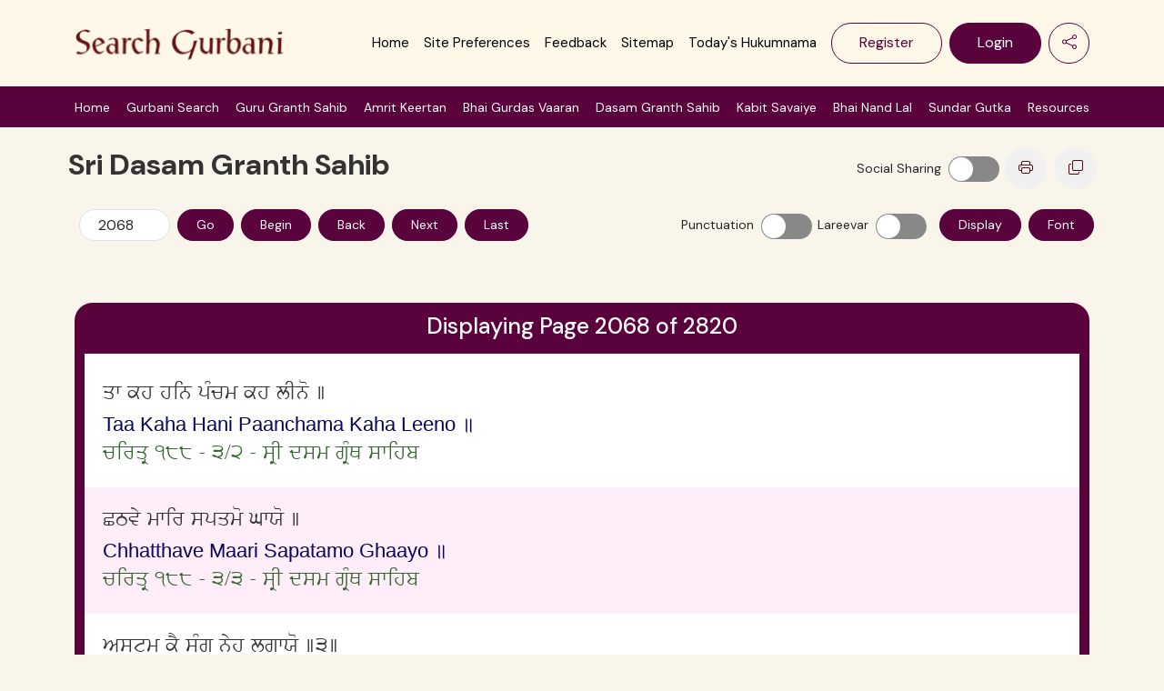

--- FILE ---
content_type: text/html
request_url: https://searchgurbani.com/dasam-granth/page/2068
body_size: 568
content:
<!doctype html><html lang="en"><head><meta charset="utf-8"/><link rel="icon" href="/favicon.ico"/><meta name="viewport" content="width=device-width,initial-scale=1"/><meta name="theme-color" content="#000000"/>        <meta property="og:title" content="Search Gurbani : Gurbani Research Website">
        <meta property="og:description" content="A comprehensive web site on research and  exploration of Sri Guru Granth Sahib, Amrit Keertan Gutka, Bhai Gurdas Vaaran, Kabit Bhai Gurdaas ,Sri Dasam Granth Sahib, exegesis , Gurbani, Gurbanee vichaar">
        <meta property="og:url" content="https://www.searchgurbani.com">
        <meta property="og:image" content="https://www.searchgurbani.com/assets/img/share_scripture.png">
        <meta property="og:image:width" content="400">
    <meta property="og:image:height" content="300">
  <link rel="apple-touch-icon" href="/logo192.png"/><link rel="manifest" href="/manifest.json"/><script async src="https://www.googletagmanager.com/gtag/js?id=G-ELCHCL0MXJ"></script><script>function gtag(){dataLayer.push(arguments)}window.dataLayer=window.dataLayer||[],gtag("js",new Date),gtag("config","G-ELCHCL0MXJ")</script><script defer="defer" src="/static/js/main.dec35783.js"></script><link href="/static/css/main.913993a5.css" rel="stylesheet"></head><body><noscript>You need to enable JavaScript to run this app.</noscript><div id="root"></div></body></html>

--- FILE ---
content_type: image/svg+xml
request_url: https://searchgurbani.com/static/media/icon-4.7af7fa75fcefb2121c6807f0fbef96cb.svg
body_size: 1243
content:
<svg width="48" height="48" viewBox="0 0 48 48" fill="none" xmlns="http://www.w3.org/2000/svg">
<g clip-path="url(#clip0_336_1914)">
<path d="M24 48C37.2548 48 48 37.2548 48 24C48 10.7452 37.2548 0 24 0C10.7452 0 0 10.7452 0 24C0 37.2548 10.7452 48 24 48Z" fill="url(#paint0_linear_336_1914)"/>
<path d="M35.6813 13.8094L31.3969 35.4187C31.3969 35.4187 30.7969 36.9187 29.1469 36.1969L19.2563 28.6125L15.6563 26.8781L9.6 24.8437C9.6 24.8437 8.67188 24.5156 8.57813 23.7937C8.48438 23.0719 9.62813 22.6875 9.62813 22.6875L33.7031 13.2469C33.7031 13.2375 35.6813 12.3656 35.6813 13.8094Z" fill="white"/>
<path d="M18.4875 35.175C18.4875 35.175 18.1969 35.1468 17.8406 34.0125C17.4844 32.8781 15.6562 26.8781 15.6562 26.8781L30.1969 17.6437C30.1969 17.6437 31.0406 17.1375 31.0031 17.6437C31.0031 17.6437 31.1531 17.7375 30.7031 18.15C30.2531 18.5718 19.2844 28.4343 19.2844 28.4343" fill="#D2E4F0"/>
<path d="M23.0438 31.5188L19.1344 35.0906C19.1344 35.0906 18.825 35.325 18.4969 35.175L19.2469 28.5469" fill="#B5CFE4"/>
</g>
<defs>
<linearGradient id="paint0_linear_336_1914" x1="24" y1="0" x2="24" y2="47.8249" gradientUnits="userSpaceOnUse">
<stop stop-color="#41BCE7"/>
<stop offset="1" stop-color="#22A6DC"/>
</linearGradient>
<clipPath id="clip0_336_1914">
<rect width="48" height="48" fill="white"/>
</clipPath>
</defs>
</svg>


--- FILE ---
content_type: application/javascript
request_url: https://searchgurbani.com/static/js/5284.ed4e88ac.chunk.js
body_size: 5565
content:
"use strict";(self.webpackChunksearch_gurbani=self.webpackChunksearch_gurbani||[]).push([[5284],{59109:(e,t,n)=>{n.d(t,{A:()=>r});var o=n(65043);function r(e){const t=function(e){const t=(0,o.useRef)(e);return t.current=e,t}(e);(0,o.useEffect)((()=>()=>t.current()),[])}},79600:(e,t,n)=>{n.d(t,{A:()=>S});var o=n(80182);function r(e){void 0===e&&(e=(0,o.A)());try{var t=e.activeElement;return t&&t.nodeName?t:null}catch(n){return e.body}}var s=n(52631),a=n(18279),i=n(10753),l=n(65043),c=n(97950),d=n(36723),u=n(59109),f=n(61342),m=n(71456),h=n(97832),g=n(81701);const p=(e,t)=>a.A?null==e?(t||(0,o.A)()).body:("function"===typeof e&&(e=e()),e&&"current"in e&&(e=e.current),e&&("nodeType"in e||e.getBoundingClientRect)?e:null):null;var b=n(38293),v=n(54723),A=n(78187);const E=["onEnter","onEntering","onEntered","onExit","onExiting","onExited","addEndListener","children"];function x(e){let{onEnter:t,onEntering:n,onEntered:o,onExit:r,onExiting:s,onExited:a,addEndListener:i,children:c}=e,d=function(e,t){if(null==e)return{};var n,o,r={},s=Object.keys(e);for(o=0;o<s.length;o++)n=s[o],t.indexOf(n)>=0||(r[n]=e[n]);return r}(e,E);const u=(0,l.useRef)(null),f=(0,b.A)(u,"function"===typeof c?null:c.ref),m=e=>t=>{e&&u.current&&e(u.current,t)},h=(0,l.useCallback)(m(t),[t]),g=(0,l.useCallback)(m(n),[n]),p=(0,l.useCallback)(m(o),[o]),v=(0,l.useCallback)(m(r),[r]),A=(0,l.useCallback)(m(s),[s]),x=(0,l.useCallback)(m(a),[a]),y=(0,l.useCallback)(m(i),[i]);return Object.assign({},d,{nodeRef:u},t&&{onEnter:h},n&&{onEntering:g},o&&{onEntered:p},r&&{onExit:v},s&&{onExiting:A},a&&{onExited:x},i&&{addEndListener:y},{children:"function"===typeof c?(e,t)=>c(e,Object.assign({},t,{ref:f})):(0,l.cloneElement)(c,{ref:f})})}var y=n(70579);const w=["component"];const N=l.forwardRef(((e,t)=>{let{component:n}=e;const o=x(function(e,t){if(null==e)return{};var n,o,r={},s=Object.keys(e);for(o=0;o<s.length;o++)n=s[o],t.indexOf(n)>=0||(r[n]=e[n]);return r}(e,w));return(0,y.jsx)(n,Object.assign({ref:t},o))}));function k(e){let{children:t,in:n,onExited:o,onEntered:r,transition:s}=e;const[a,i]=(0,l.useState)(!n);n&&a&&i(!1);const c=function(e){let{in:t,onTransition:n}=e;const o=(0,l.useRef)(null),r=(0,l.useRef)(!0),s=(0,m.A)(n);return(0,v.A)((()=>{if(!o.current)return;let e=!1;return s({in:t,element:o.current,initial:r.current,isStale:()=>e}),()=>{e=!0}}),[t,s]),(0,v.A)((()=>(r.current=!1,()=>{r.current=!0})),[]),o}({in:!!n,onTransition:e=>{Promise.resolve(s(e)).then((()=>{e.isStale()||(e.in?null==r||r(e.element,e.initial):(i(!0),null==o||o(e.element)))}),(t=>{throw e.in||i(!0),t}))}}),d=(0,b.A)(c,t.ref);return a&&!n?null:(0,l.cloneElement)(t,{ref:d})}function R(e,t,n){return e?(0,y.jsx)(N,Object.assign({},n,{component:e})):t?(0,y.jsx)(k,Object.assign({},n,{transition:t})):(0,y.jsx)(A.A,Object.assign({},n))}const C=["show","role","className","style","children","backdrop","keyboard","onBackdropClick","onEscapeKeyDown","transition","runTransition","backdropTransition","runBackdropTransition","autoFocus","enforceFocus","restoreFocus","restoreFocusOptions","renderDialog","renderBackdrop","manager","container","onShow","onHide","onExit","onExited","onExiting","onEnter","onEntering","onEntered"];let j;function O(e){const t=(0,g.A)(),n=e||function(e){return j||(j=new h.A({ownerDocument:null==e?void 0:e.document})),j}(t),o=(0,l.useRef)({dialog:null,backdrop:null});return Object.assign(o.current,{add:()=>n.add(o.current),remove:()=>n.remove(o.current),isTopModal:()=>n.isTopModal(o.current),setDialogRef:(0,l.useCallback)((e=>{o.current.dialog=e}),[]),setBackdropRef:(0,l.useCallback)((e=>{o.current.backdrop=e}),[])})}const T=(0,l.forwardRef)(((e,t)=>{let{show:n=!1,role:o="dialog",className:h,style:b,children:v,backdrop:A=!0,keyboard:E=!0,onBackdropClick:x,onEscapeKeyDown:w,transition:N,runTransition:k,backdropTransition:j,runBackdropTransition:T,autoFocus:S=!0,enforceFocus:L=!0,restoreFocus:B=!0,restoreFocusOptions:D,renderDialog:F,renderBackdrop:M=(e=>(0,y.jsx)("div",Object.assign({},e))),manager:W,container:P,onShow:H,onHide:I=(()=>{}),onExit:U,onExited:z,onExiting:K,onEnter:V,onEntering:_,onEntered:$}=e,q=function(e,t){if(null==e)return{};var n,o,r={},s=Object.keys(e);for(o=0;o<s.length;o++)n=s[o],t.indexOf(n)>=0||(r[n]=e[n]);return r}(e,C);const G=(0,g.A)(),J=function(e,t){const n=(0,g.A)(),[o,r]=(0,l.useState)((()=>p(e,null==n?void 0:n.document)));if(!o){const t=p(e);t&&r(t)}return(0,l.useEffect)((()=>{t&&o&&t(o)}),[t,o]),(0,l.useEffect)((()=>{const t=p(e);t!==o&&r(t)}),[e,o]),o}(P),Q=O(W),X=(0,d.A)(),Y=(0,f.A)(n),[Z,ee]=(0,l.useState)(!n),te=(0,l.useRef)(null);(0,l.useImperativeHandle)(t,(()=>Q),[Q]),a.A&&!Y&&n&&(te.current=r(null==G?void 0:G.document)),n&&Z&&ee(!1);const ne=(0,m.A)((()=>{if(Q.add(),le.current=(0,i.A)(document,"keydown",ae),ie.current=(0,i.A)(document,"focus",(()=>setTimeout(re)),!0),H&&H(),S){var e,t;const n=r(null!=(e=null==(t=Q.dialog)?void 0:t.ownerDocument)?e:null==G?void 0:G.document);Q.dialog&&n&&!(0,s.A)(Q.dialog,n)&&(te.current=n,Q.dialog.focus())}})),oe=(0,m.A)((()=>{var e;(Q.remove(),null==le.current||le.current(),null==ie.current||ie.current(),B)&&(null==(e=te.current)||null==e.focus||e.focus(D),te.current=null)}));(0,l.useEffect)((()=>{n&&J&&ne()}),[n,J,ne]),(0,l.useEffect)((()=>{Z&&oe()}),[Z,oe]),(0,u.A)((()=>{oe()}));const re=(0,m.A)((()=>{if(!L||!X()||!Q.isTopModal())return;const e=r(null==G?void 0:G.document);Q.dialog&&e&&!(0,s.A)(Q.dialog,e)&&Q.dialog.focus()})),se=(0,m.A)((e=>{e.target===e.currentTarget&&(null==x||x(e),!0===A&&I())})),ae=(0,m.A)((e=>{E&&function(e){return"Escape"===e.code||27===e.keyCode}(e)&&Q.isTopModal()&&(null==w||w(e),e.defaultPrevented||I())})),ie=(0,l.useRef)(),le=(0,l.useRef)();if(!J)return null;const ce=Object.assign({role:o,ref:Q.setDialogRef,"aria-modal":"dialog"===o||void 0},q,{style:b,className:h,tabIndex:-1});let de=F?F(ce):(0,y.jsx)("div",Object.assign({},ce,{children:l.cloneElement(v,{role:"document"})}));de=R(N,k,{unmountOnExit:!0,mountOnEnter:!0,appear:!0,in:!!n,onExit:U,onExiting:K,onExited:function(){ee(!0),null==z||z(...arguments)},onEnter:V,onEntering:_,onEntered:$,children:de});let ue=null;return A&&(ue=M({ref:Q.setBackdropRef,onClick:se}),ue=R(j,T,{in:!!n,appear:!0,mountOnEnter:!0,unmountOnExit:!0,children:ue})),(0,y.jsx)(y.Fragment,{children:c.createPortal((0,y.jsxs)(y.Fragment,{children:[ue,de]}),J)})}));T.displayName="Modal";const S=Object.assign(T,{Manager:h.A})},97832:(e,t,n)=>{n.d(t,{A:()=>s});var o=n(8747);const r=(0,n(5425).sE)("modal-open");const s=class{constructor(){let{ownerDocument:e,handleContainerOverflow:t=!0,isRTL:n=!1}=arguments.length>0&&void 0!==arguments[0]?arguments[0]:{};this.handleContainerOverflow=t,this.isRTL=n,this.modals=[],this.ownerDocument=e}getScrollbarWidth(){return function(){let e=arguments.length>0&&void 0!==arguments[0]?arguments[0]:document;const t=e.defaultView;return Math.abs(t.innerWidth-e.documentElement.clientWidth)}(this.ownerDocument)}getElement(){return(this.ownerDocument||document).body}setModalAttributes(e){}removeModalAttributes(e){}setContainerStyle(e){const t={overflow:"hidden"},n=this.isRTL?"paddingLeft":"paddingRight",s=this.getElement();e.style={overflow:s.style.overflow,[n]:s.style[n]},e.scrollBarWidth&&(t[n]="".concat(parseInt((0,o.A)(s,n)||"0",10)+e.scrollBarWidth,"px")),s.setAttribute(r,""),(0,o.A)(s,t)}reset(){[...this.modals].forEach((e=>this.remove(e)))}removeContainerStyle(e){const t=this.getElement();t.removeAttribute(r),Object.assign(t.style,e.style)}add(e){let t=this.modals.indexOf(e);return-1!==t?t:(t=this.modals.length,this.modals.push(e),this.setModalAttributes(e),0!==t||(this.state={scrollBarWidth:this.getScrollbarWidth(),style:{}},this.handleContainerOverflow&&this.setContainerStyle(this.state)),t)}remove(e){const t=this.modals.indexOf(e);-1!==t&&(this.modals.splice(t,1),!this.modals.length&&this.handleContainerOverflow&&this.removeContainerStyle(this.state),this.removeModalAttributes(e))}isTopModal(e){return!!this.modals.length&&this.modals[this.modals.length-1]===e}}},81701:(e,t,n)=>{n.d(t,{A:()=>a});var o=n(65043),r=n(18279);const s=(0,o.createContext)(r.A?window:void 0);s.Provider;function a(){return(0,o.useContext)(s)}},52631:(e,t,n)=>{function o(e,t){return e.contains?e.contains(t):e.compareDocumentPosition?e===t||!!(16&e.compareDocumentPosition(t)):void 0}n.d(t,{A:()=>o})},41833:(e,t,n)=>{n.d(t,{A:()=>h});var o=n(65043),r=n(71456),s=n(65173),a=n.n(s),i=n(98139),l=n.n(i),c=n(70579);const d={"aria-label":a().string,onClick:a().func,variant:a().oneOf(["white"])},u=o.forwardRef(((e,t)=>{let{className:n,variant:o,"aria-label":r="Close",...s}=e;return(0,c.jsx)("button",{ref:t,type:"button",className:l()("btn-close",o&&"btn-close-".concat(o),n),"aria-label":r,...s})}));u.displayName="CloseButton",u.propTypes=d;const f=u;var m=n(31602);const h=o.forwardRef(((e,t)=>{let{closeLabel:n="Close",closeVariant:s,closeButton:a=!1,onHide:i,children:l,...d}=e;const u=(0,o.useContext)(m.A),h=(0,r.A)((()=>{null==u||u.onHide(),null==i||i()}));return(0,c.jsxs)("div",{ref:t,...d,children:[l,a&&(0,c.jsx)(f,{"aria-label":n,variant:s,onClick:h})]})}))},95675:(e,t,n)=>{n.d(t,{A:()=>m,R:()=>f});var o=n(8747),r=n(93818);function s(e,t){return e.replace(new RegExp("(^|\\s)"+t+"(?:\\s|$)","g"),"$1").replace(/\s+/g," ").replace(/^\s*|\s*$/g,"")}var a=n(97832);const i=".fixed-top, .fixed-bottom, .is-fixed, .sticky-top",l=".sticky-top",c=".navbar-toggler";class d extends a.A{adjustAndStore(e,t,n){const r=t.style[e];t.dataset[e]=r,(0,o.A)(t,{[e]:"".concat(parseFloat((0,o.A)(t,e))+n,"px")})}restore(e,t){const n=t.dataset[e];void 0!==n&&(delete t.dataset[e],(0,o.A)(t,{[e]:n}))}setContainerStyle(e){super.setContainerStyle(e);const t=this.getElement();var n,o;if(o="modal-open",(n=t).classList?n.classList.add(o):function(e,t){return e.classList?!!t&&e.classList.contains(t):-1!==(" "+(e.className.baseVal||e.className)+" ").indexOf(" "+t+" ")}(n,o)||("string"===typeof n.className?n.className=n.className+" "+o:n.setAttribute("class",(n.className&&n.className.baseVal||"")+" "+o)),!e.scrollBarWidth)return;const s=this.isRTL?"paddingLeft":"paddingRight",a=this.isRTL?"marginLeft":"marginRight";(0,r.A)(t,i).forEach((t=>this.adjustAndStore(s,t,e.scrollBarWidth))),(0,r.A)(t,l).forEach((t=>this.adjustAndStore(a,t,-e.scrollBarWidth))),(0,r.A)(t,c).forEach((t=>this.adjustAndStore(a,t,e.scrollBarWidth)))}removeContainerStyle(e){super.removeContainerStyle(e);const t=this.getElement();var n,o;o="modal-open",(n=t).classList?n.classList.remove(o):"string"===typeof n.className?n.className=s(n.className,o):n.setAttribute("class",s(n.className&&n.className.baseVal||"",o));const a=this.isRTL?"paddingLeft":"paddingRight",d=this.isRTL?"marginLeft":"marginRight";(0,r.A)(t,i).forEach((e=>this.restore(a,e))),(0,r.A)(t,l).forEach((e=>this.restore(d,e))),(0,r.A)(t,c).forEach((e=>this.restore(d,e)))}}let u;function f(e){return u||(u=new d(e)),u}const m=d},25284:(e,t,n)=>{n.d(t,{A:()=>P});var o,r=n(98139),s=n.n(r),a=n(63043),i=n(18279),l=n(80182),c=n(8260);function d(e){if((!o&&0!==o||e)&&i.A){var t=document.createElement("div");t.style.position="absolute",t.style.top="-9999px",t.style.width="50px",t.style.height="50px",t.style.overflow="scroll",document.body.appendChild(t),o=t.offsetWidth-t.clientWidth,document.body.removeChild(t)}return o}var u=n(92667),f=n(71456),m=n(38293),h=n(59109),g=n(94232),p=n(65043),b=n(79600),v=n(95675),A=n(18072),E=n(67852),x=n(70579);const y=p.forwardRef(((e,t)=>{let{className:n,bsPrefix:o,as:r="div",...a}=e;return o=(0,E.oU)(o,"modal-body"),(0,x.jsx)(r,{ref:t,className:s()(n,o),...a})}));y.displayName="ModalBody";const w=y;var N=n(31602);const k=p.forwardRef(((e,t)=>{let{bsPrefix:n,className:o,contentClassName:r,centered:a,size:i,fullscreen:l,children:c,scrollable:d,...u}=e;n=(0,E.oU)(n,"modal");const f="".concat(n,"-dialog"),m="string"===typeof l?"".concat(n,"-fullscreen-").concat(l):"".concat(n,"-fullscreen");return(0,x.jsx)("div",{...u,ref:t,className:s()(f,o,i&&"".concat(n,"-").concat(i),a&&"".concat(f,"-centered"),d&&"".concat(f,"-scrollable"),l&&m),children:(0,x.jsx)("div",{className:s()("".concat(n,"-content"),r),children:c})})}));k.displayName="ModalDialog";const R=k,C=p.forwardRef(((e,t)=>{let{className:n,bsPrefix:o,as:r="div",...a}=e;return o=(0,E.oU)(o,"modal-footer"),(0,x.jsx)(r,{ref:t,className:s()(n,o),...a})}));C.displayName="ModalFooter";const j=C;var O=n(41833);const T=p.forwardRef(((e,t)=>{let{bsPrefix:n,className:o,closeLabel:r="Close",closeButton:a=!1,...i}=e;return n=(0,E.oU)(n,"modal-header"),(0,x.jsx)(O.A,{ref:t,...i,className:s()(o,n),closeLabel:r,closeButton:a})}));T.displayName="ModalHeader";const S=T;const L=(0,n(4488).A)("h4"),B=p.forwardRef(((e,t)=>{let{className:n,bsPrefix:o,as:r=L,...a}=e;return o=(0,E.oU)(o,"modal-title"),(0,x.jsx)(r,{ref:t,className:s()(n,o),...a})}));B.displayName="ModalTitle";const D=B;function F(e){return(0,x.jsx)(A.A,{...e,timeout:null})}function M(e){return(0,x.jsx)(A.A,{...e,timeout:null})}const W=p.forwardRef(((e,t)=>{let{bsPrefix:n,className:o,style:r,dialogClassName:A,contentClassName:y,children:w,dialogAs:k=R,"data-bs-theme":C,"aria-labelledby":j,"aria-describedby":O,"aria-label":T,show:S=!1,animation:L=!0,backdrop:B=!0,keyboard:D=!0,onEscapeKeyDown:W,onShow:P,onHide:H,container:I,autoFocus:U=!0,enforceFocus:z=!0,restoreFocus:K=!0,restoreFocusOptions:V,onEntered:_,onExit:$,onExiting:q,onEnter:G,onEntering:J,onExited:Q,backdropClassName:X,manager:Y,...Z}=e;const[ee,te]=(0,p.useState)({}),[ne,oe]=(0,p.useState)(!1),re=(0,p.useRef)(!1),se=(0,p.useRef)(!1),ae=(0,p.useRef)(null),[ie,le]=(0,u.A)(),ce=(0,m.A)(t,le),de=(0,f.A)(H),ue=(0,E.Wz)();n=(0,E.oU)(n,"modal");const fe=(0,p.useMemo)((()=>({onHide:de})),[de]);function me(){return Y||(0,v.R)({isRTL:ue})}function he(e){if(!i.A)return;const t=me().getScrollbarWidth()>0,n=e.scrollHeight>(0,l.A)(e).documentElement.clientHeight;te({paddingRight:t&&!n?d():void 0,paddingLeft:!t&&n?d():void 0})}const ge=(0,f.A)((()=>{ie&&he(ie.dialog)}));(0,h.A)((()=>{(0,c.A)(window,"resize",ge),null==ae.current||ae.current()}));const pe=()=>{re.current=!0},be=e=>{re.current&&ie&&e.target===ie.dialog&&(se.current=!0),re.current=!1},ve=()=>{oe(!0),ae.current=(0,g.A)(ie.dialog,(()=>{oe(!1)}))},Ae=e=>{"static"!==B?se.current||e.target!==e.currentTarget?se.current=!1:null==H||H():(e=>{e.target===e.currentTarget&&ve()})(e)},Ee=(0,p.useCallback)((e=>(0,x.jsx)("div",{...e,className:s()("".concat(n,"-backdrop"),X,!L&&"show")})),[L,X,n]),xe={...r,...ee};xe.display="block";return(0,x.jsx)(N.A.Provider,{value:fe,children:(0,x.jsx)(b.A,{show:S,ref:ce,backdrop:B,container:I,keyboard:!0,autoFocus:U,enforceFocus:z,restoreFocus:K,restoreFocusOptions:V,onEscapeKeyDown:e=>{D?null==W||W(e):(e.preventDefault(),"static"===B&&ve())},onShow:P,onHide:H,onEnter:(e,t)=>{e&&he(e),null==G||G(e,t)},onEntering:(e,t)=>{null==J||J(e,t),(0,a.Ay)(window,"resize",ge)},onEntered:_,onExit:e=>{null==ae.current||ae.current(),null==$||$(e)},onExiting:q,onExited:e=>{e&&(e.style.display=""),null==Q||Q(e),(0,c.A)(window,"resize",ge)},manager:me(),transition:L?F:void 0,backdropTransition:L?M:void 0,renderBackdrop:Ee,renderDialog:e=>(0,x.jsx)("div",{role:"dialog",...e,style:xe,className:s()(o,n,ne&&"".concat(n,"-static"),!L&&"show"),onClick:B?Ae:void 0,onMouseUp:be,"data-bs-theme":C,"aria-label":T,"aria-labelledby":j,"aria-describedby":O,children:(0,x.jsx)(k,{...Z,onMouseDown:pe,className:A,contentClassName:y,children:w})})})})}));W.displayName="Modal";const P=Object.assign(W,{Body:w,Header:S,Title:D,Footer:j,Dialog:R,TRANSITION_DURATION:300,BACKDROP_TRANSITION_DURATION:150})},31602:(e,t,n)=>{n.d(t,{A:()=>o});const o=n(65043).createContext({onHide(){}})},4488:(e,t,n)=>{n.d(t,{A:()=>i});var o=n(65043),r=n(98139),s=n.n(r),a=n(70579);const i=e=>o.forwardRef(((t,n)=>(0,a.jsx)("div",{...t,ref:n,className:s()(t.className,e)})))}}]);
//# sourceMappingURL=5284.ed4e88ac.chunk.js.map

--- FILE ---
content_type: application/javascript
request_url: https://searchgurbani.com/static/js/1426.071dc211.chunk.js
body_size: 284
content:
"use strict";(self.webpackChunksearch_gurbani=self.webpackChunksearch_gurbani||[]).push([[1426,4e3,1619,9238],{25859:(e,n,s)=>{s.r(n),s.d(n,{default:()=>t});var u=s(65043),a=s(73216),c=(s(8743),s(52360),s(62202)),l=s(70579);const t=function(){const{page_no:e,line_no:n}=(0,a.g)(),[s,t]=(0,u.useState)(!1);return(0,u.useEffect)((()=>{console.log("NO",e),""!==e&&t(!0)}),[e,n]),(0,l.jsx)("div",{children:s?(0,l.jsx)(c.default,{pageNo:e,lineNo:n}):null})}}}]);
//# sourceMappingURL=1426.071dc211.chunk.js.map

--- FILE ---
content_type: application/javascript
request_url: https://searchgurbani.com/static/js/9833.9aa96fa1.chunk.js
body_size: 10810
content:
/*! For license information please see 9833.9aa96fa1.chunk.js.LICENSE.txt */
"use strict";(self.webpackChunksearch_gurbani=self.webpackChunksearch_gurbani||[]).push([[9833],{22521:(e,t,r)=>{r.d(t,{KF:()=>S});var o=r(65043),l=r(70579);!function(e){let{insertAt:t}=arguments.length>1&&void 0!==arguments[1]?arguments[1]:{};if(!e||typeof document>"u")return;let r=document.head||document.getElementsByTagName("head")[0],o=document.createElement("style");o.type="text/css","top"===t&&r.firstChild?r.insertBefore(o,r.firstChild):r.appendChild(o),o.styleSheet?o.styleSheet.cssText=e:o.appendChild(document.createTextNode(e))}(".rmsc{--rmsc-main: #4285f4;--rmsc-hover: #f1f3f5;--rmsc-selected: #e2e6ea;--rmsc-border: #ccc;--rmsc-gray: #aaa;--rmsc-bg: #fff;--rmsc-p: 10px;--rmsc-radius: 4px;--rmsc-h: 38px}.rmsc *{box-sizing:border-box;transition:all .2s ease}.rmsc .gray{color:var(--rmsc-gray)}.rmsc .dropdown-content{position:absolute;z-index:1;top:100%;width:100%;padding-top:8px}.rmsc .dropdown-content .panel-content{overflow:hidden;border-radius:var(--rmsc-radius);background:var(--rmsc-bg);box-shadow:0 0 0 1px #0000001a,0 4px 11px #0000001a}.rmsc .dropdown-container{position:relative;outline:0;background-color:var(--rmsc-bg);border:1px solid var(--rmsc-border);border-radius:var(--rmsc-radius)}.rmsc .dropdown-container[aria-disabled=true]:focus-within{box-shadow:var(--rmsc-gray) 0 0 0 1px;border-color:var(--rmsc-gray)}.rmsc .dropdown-container:focus-within{box-shadow:var(--rmsc-main) 0 0 0 1px;border-color:var(--rmsc-main)}.rmsc .dropdown-heading{position:relative;padding:0 var(--rmsc-p);display:flex;align-items:center;width:100%;height:var(--rmsc-h);cursor:default;outline:0}.rmsc .dropdown-heading .dropdown-heading-value{overflow:hidden;text-overflow:ellipsis;white-space:nowrap;flex:1}.rmsc .clear-selected-button{cursor:pointer;background:none;border:0;padding:0;display:flex}.rmsc .options{max-height:260px;overflow-y:auto;margin:0;padding-left:0}.rmsc .options li{list-style:none;margin:0}.rmsc .select-item{box-sizing:border-box;cursor:pointer;display:block;padding:var(--rmsc-p);outline-offset:-1px;outline-color:var(--rmsc-primary)}.rmsc .select-item:hover{background:var(--rmsc-hover)}.rmsc .select-item.selected{background:var(--rmsc-selected)}.rmsc .no-options{padding:var(--rmsc-p);text-align:center;color:var(--rmsc-gray)}.rmsc .search{width:100%;position:relative;border-bottom:1px solid var(--rmsc-border)}.rmsc .search input{background:none;height:var(--rmsc-h);padding:0 var(--rmsc-p);width:100%;outline:0;border:0;font-size:1em}.rmsc .search input:focus{background:var(--rmsc-hover)}.rmsc .search-clear-button{cursor:pointer;position:absolute;top:0;right:0;bottom:0;background:none;border:0;padding:0 calc(var(--rmsc-p) / 2)}.rmsc .search-clear-button [hidden]{display:none}.rmsc .item-renderer{display:flex;align-items:baseline}.rmsc .item-renderer input{margin:0 5px 0 0}.rmsc .item-renderer.disabled{opacity:.5}.rmsc .spinner{animation:rotate 2s linear infinite}.rmsc .spinner .path{stroke:var(--rmsc-border);stroke-width:4px;stroke-linecap:round;animation:dash 1.5s ease-in-out infinite}@keyframes rotate{to{transform:rotate(360deg)}}@keyframes dash{0%{stroke-dasharray:1,150;stroke-dashoffset:0}50%{stroke-dasharray:90,150;stroke-dashoffset:-35}to{stroke-dasharray:90,150;stroke-dashoffset:-124}}\n");var n={allItemsAreSelected:"All items are selected.",clearSearch:"Clear Search",clearSelected:"Clear Selected",noOptions:"No options",search:"Search",selectAll:"Select All",selectAllFiltered:"Select All (Filtered)",selectSomeItems:"Select...",create:"Create"},s={value:[],hasSelectAll:!0,className:"multi-select",debounceDuration:200,options:[]},c=o.createContext({}),a=e=>{let{props:t,children:r}=e,[a,i]=(0,o.useState)(t.options);return(0,o.useEffect)((()=>{i(t.options)}),[t.options]),(0,l.jsx)(c.Provider,{value:{t:e=>{var r;return(null==(r=t.overrideStrings)?void 0:r[e])||n[e]},...s,...t,options:a,setOptions:i},children:r})},i=()=>o.useContext(c);var d={when:!0,eventTypes:["keydown"]};function u(e,t,r){let l=(0,o.useMemo)((()=>Array.isArray(e)?e:[e]),[e]),n=Object.assign({},d,r),{when:s,eventTypes:c}=n,a=(0,o.useRef)(t),{target:i}=n;(0,o.useEffect)((()=>{a.current=t}));let u=(0,o.useCallback)((e=>{l.some((t=>e.key===t||e.code===t))&&a.current(e)}),[l]);(0,o.useEffect)((()=>{if(s&&typeof window<"u"){let e=i?i.current:window;return c.forEach((t=>{e&&e.addEventListener(t,u)})),()=>{c.forEach((t=>{e&&e.removeEventListener(t,u)}))}}}),[s,c,l,i,t])}var p={ARROW_DOWN:"ArrowDown",ARROW_UP:"ArrowUp",ENTER:"Enter",ESCAPE:"Escape",SPACE:"Space"};var m=()=>(0,l.jsxs)("svg",{width:"24",height:"24",fill:"none",stroke:"currentColor",strokeWidth:"2",className:"dropdown-search-clear-icon gray",children:[(0,l.jsx)("line",{x1:"18",y1:"6",x2:"6",y2:"18"}),(0,l.jsx)("line",{x1:"6",y1:"6",x2:"18",y2:"18"})]}),v=e=>{let{checked:t,option:r,onClick:o,disabled:n}=e;return(0,l.jsxs)("div",{className:"item-renderer ".concat(n?"disabled":""),children:[(0,l.jsx)("input",{type:"checkbox",onChange:o,checked:t,tabIndex:-1,disabled:n}),(0,l.jsx)("span",{children:r.label})]})},f=e=>{let{itemRenderer:t=v,option:r,checked:n,tabIndex:s,disabled:c,onSelectionChanged:a,onClick:i}=e,d=(0,o.useRef)(),m=()=>{c||a(!n)};return u([p.ENTER,p.SPACE],(e=>{m(),e.preventDefault()}),{target:d}),(0,l.jsx)("label",{className:"select-item ".concat(n?"selected":""),role:"option","aria-selected":n,tabIndex:s,ref:d,children:(0,l.jsx)(t,{option:r,checked:n,onClick:e=>{m(),i(e)},disabled:c})})},h=e=>{let{options:t,onClick:r,skipIndex:o}=e,{disabled:n,value:s,onChange:c,ItemRenderer:a}=i();return(0,l.jsx)(l.Fragment,{children:t.map(((e,t)=>{let i=t+o;return(0,l.jsx)("li",{children:(0,l.jsx)(f,{tabIndex:i,option:e,onSelectionChanged:t=>((e,t)=>{n||c(t?[...s,e]:s.filter((t=>t.value!==e.value)))})(e,t),checked:!!s.find((t=>t.value===e.value)),onClick:e=>r(e,i),itemRenderer:a,disabled:e.disabled||n})},(null==e?void 0:e.key)||t)}))})},y=()=>{let{t:e,onChange:t,options:r,setOptions:n,value:s,filterOptions:c,ItemRenderer:a,disabled:d,disableSearch:v,hasSelectAll:y,ClearIcon:b,debounceDuration:w,isCreatable:g,onCreateOption:_}=i(),S=(0,o.useRef)(),E=(0,o.useRef)(),[x,k]=(0,o.useState)(""),[A,C]=(0,o.useState)(r),[O,R]=(0,o.useState)(""),[T,N]=(0,o.useState)(0),j=(0,o.useCallback)(((e,t)=>{let r;return function(){for(var o=arguments.length,l=new Array(o),n=0;n<o;n++)l[n]=arguments[n];clearTimeout(r),r=setTimeout((()=>{e.apply(null,l)}),t)}})((e=>R(e)),w),[]),L=(0,o.useMemo)((()=>{let e=0;return v||(e+=1),y&&(e+=1),e}),[v,y]),I={label:e(x?"selectAllFiltered":"selectAll"),value:""},D=()=>{var e;R(""),k(""),null==(e=null==E?void 0:E.current)||e.focus()},W=e=>N(e);u([p.ARROW_DOWN,p.ARROW_UP],(e=>{switch(e.code){case p.ARROW_UP:B(-1);break;case p.ARROW_DOWN:B(1);break;default:return}e.stopPropagation(),e.preventDefault()}),{target:S});let P=async()=>{let e={label:x,value:x,__isNew__:!0};_&&(e=await _(x)),n([e,...r]),D(),t([...s,e])},B=e=>{let t=T+e;t=Math.max(0,t),t=Math.min(t,r.length+Math.max(L-1,0)),N(t)};(0,o.useEffect)((()=>{var e,t;null==(t=null==(e=null==S?void 0:S.current)?void 0:e.querySelector("[tabIndex='".concat(T,"']")))||t.focus()}),[T]);let[M,z]=(0,o.useMemo)((()=>{let e=A.filter((e=>!e.disabled));return[e.every((e=>-1!==s.findIndex((t=>t.value===e.value)))),0!==e.length]}),[A,s]);(0,o.useEffect)((()=>{(async()=>c?await c(r,O):function(e,t){return t?e.filter((e=>{let{label:r,value:o}=e;return null!=r&&null!=o&&r.toLowerCase().includes(t.toLowerCase())})):e}(r,O))().then(C)}),[O,r]);let H=(0,o.useRef)();u([p.ENTER],P,{target:H});let K=g&&x&&!A.some((e=>(null==e?void 0:e.value)===x));return(0,l.jsxs)("div",{className:"select-panel",role:"listbox",ref:S,children:[!v&&(0,l.jsxs)("div",{className:"search",children:[(0,l.jsx)("input",{placeholder:e("search"),type:"text","aria-describedby":e("search"),onChange:e=>{j(e.target.value),k(e.target.value),N(0)},onFocus:()=>{N(0)},value:x,ref:E,tabIndex:0}),(0,l.jsx)("button",{type:"button",className:"search-clear-button",hidden:!x,onClick:D,"aria-label":e("clearSearch"),children:b||(0,l.jsx)(m,{})})]}),(0,l.jsxs)("ul",{className:"options",children:[y&&z&&(0,l.jsx)(f,{tabIndex:1===L?0:1,checked:M,option:I,onSelectionChanged:e=>{let o=(e=>{let t=A.filter((e=>!e.disabled)).map((e=>e.value));if(e){let e=[...s.map((e=>e.value)),...t];return(c?A:r).filter((t=>e.includes(t.value)))}return s.filter((e=>!t.includes(e.value)))})(e);t(o)},onClick:()=>W(1),itemRenderer:a,disabled:d}),A.length?(0,l.jsx)(h,{skipIndex:L,options:A,onClick:(e,t)=>W(t)}):K?(0,l.jsx)("li",{onClick:P,className:"select-item creatable",tabIndex:1,ref:H,children:"".concat(e("create"),' "').concat(x,'"')}):(0,l.jsx)("li",{className:"no-options",children:e("noOptions")})]})]})},b=e=>{let{expanded:t}=e;return(0,l.jsx)("svg",{width:"24",height:"24",fill:"none",stroke:"currentColor",strokeWidth:"2",className:"dropdown-heading-dropdown-arrow gray",children:(0,l.jsx)("path",{d:t?"M18 15 12 9 6 15":"M6 9L12 15 18 9"})})},w=()=>{let{t:e,value:t,options:r,valueRenderer:o}=i(),n=0===t.length,s=t.length===r.length,c=o&&o(t,r);return n?(0,l.jsx)("span",{className:"gray",children:c||e("selectSomeItems")}):(0,l.jsx)("span",{children:c||(s?e("allItemsAreSelected"):t.map((e=>e.label)).join(", "))})},g=e=>{let{size:t=24}=e;return(0,l.jsx)("span",{style:{width:t,marginRight:"0.2rem"},children:(0,l.jsx)("svg",{width:t,height:t,className:"spinner",viewBox:"0 0 50 50",style:{display:"inline",verticalAlign:"middle"},children:(0,l.jsx)("circle",{cx:"25",cy:"25",r:"20",fill:"none",className:"path"})})})},_=()=>{let{t:e,onMenuToggle:t,ArrowRenderer:r,shouldToggleOnHover:n,isLoading:s,disabled:c,onChange:a,labelledBy:d,value:v,isOpen:f,defaultIsOpen:h,ClearSelectedIcon:_,closeOnChangedValue:S}=i();(0,o.useEffect)((()=>{S&&A(!1)}),[v]);let[E,x]=(0,o.useState)(!0),[k,A]=(0,o.useState)(h),[C,O]=(0,o.useState)(!1),R=r||b,T=(0,o.useRef)();(function(e,t){let r=(0,o.useRef)(!1);(0,o.useEffect)((()=>{r.current?e():r.current=!0}),t)})((()=>{t&&t(k)}),[k]),(0,o.useEffect)((()=>{void 0===h&&"boolean"==typeof f&&(x(!1),A(f))}),[f]);u([p.ENTER,p.ARROW_DOWN,p.SPACE,p.ESCAPE],(e=>{var t;["text","button"].includes(e.target.type)&&[p.SPACE,p.ENTER].includes(e.code)||(E&&(e.code===p.ESCAPE?(A(!1),null==(t=null==T?void 0:T.current)||t.focus()):A(!0)),e.preventDefault())}),{target:T});let N=e=>{E&&n&&A(e)};return(0,l.jsxs)("div",{tabIndex:0,className:"dropdown-container","aria-labelledby":d,"aria-expanded":k,"aria-readonly":!0,"aria-disabled":c,ref:T,onFocus:()=>!C&&O(!0),onBlur:e=>{!e.currentTarget.contains(e.relatedTarget)&&E&&(O(!1),A(!1))},onMouseEnter:()=>N(!0),onMouseLeave:()=>N(!1),children:[(0,l.jsxs)("div",{className:"dropdown-heading",onClick:()=>{E&&A(!s&&!c&&!k)},children:[(0,l.jsx)("div",{className:"dropdown-heading-value",children:(0,l.jsx)(w,{})}),s&&(0,l.jsx)(g,{}),v.length>0&&null!==_&&(0,l.jsx)("button",{type:"button",className:"clear-selected-button",onClick:e=>{e.stopPropagation(),a([]),E&&A(!1)},disabled:c,"aria-label":e("clearSelected"),children:_||(0,l.jsx)(m,{})}),(0,l.jsx)(R,{expanded:k})]}),k&&(0,l.jsx)("div",{className:"dropdown-content",children:(0,l.jsx)("div",{className:"panel-content",children:(0,l.jsx)(y,{})})})]})},S=e=>(0,l.jsx)(a,{props:e,children:(0,l.jsx)("div",{className:"rmsc ".concat(e.className||"multi-select"),children:(0,l.jsx)(_,{})})})},9191:()=>{},57943:(e,t,r)=>{r.d(t,{m_:()=>C});var o=r(65043),l=r(35885),n=r(98139);const s="react-tooltip-core-styles",c="react-tooltip-base-styles",a={core:!1,base:!1};function i(e){let{css:t,id:r=c,type:o="base",ref:l}=e;var n,i;if(!t||"undefined"==typeof document||a[o])return;if("core"===o&&"undefined"!=typeof process&&(null===(n=null===process||void 0===process?void 0:{NODE_ENV:"production",PUBLIC_URL:"",WDS_SOCKET_HOST:void 0,WDS_SOCKET_PATH:void 0,WDS_SOCKET_PORT:void 0,FAST_REFRESH:!0})||void 0===n?void 0:n.REACT_TOOLTIP_DISABLE_CORE_STYLES))return;if("base"!==o&&"undefined"!=typeof process&&(null===(i=null===process||void 0===process?void 0:{NODE_ENV:"production",PUBLIC_URL:"",WDS_SOCKET_HOST:void 0,WDS_SOCKET_PATH:void 0,WDS_SOCKET_PORT:void 0,FAST_REFRESH:!0})||void 0===i?void 0:i.REACT_TOOLTIP_DISABLE_BASE_STYLES))return;"core"===o&&(r=s),l||(l={});const{insertAt:d}=l;if(document.getElementById(r))return;const u=document.head||document.getElementsByTagName("head")[0],p=document.createElement("style");p.id=r,p.type="text/css","top"===d&&u.firstChild?u.insertBefore(p,u.firstChild):u.appendChild(p),p.styleSheet?p.styleSheet.cssText=t:p.appendChild(document.createTextNode(t)),a[o]=!0}const d=async e=>{let{elementReference:t=null,tooltipReference:r=null,tooltipArrowReference:o=null,place:n="top",offset:s=10,strategy:c="absolute",middlewares:a=[(0,l.cY)(Number(s)),(0,l.UU)({fallbackAxisSideDirection:"start"}),(0,l.BN)({padding:5})],border:i}=e;if(!t)return{tooltipStyles:{},tooltipArrowStyles:{},place:n};if(null===r)return{tooltipStyles:{},tooltipArrowStyles:{},place:n};const d=a;return o?(d.push((0,l.UE)({element:o,padding:5})),(0,l.rD)(t,r,{placement:n,strategy:c,middleware:d}).then((e=>{let{x:t,y:r,placement:o,middlewareData:l}=e;var n,s;const c={left:"".concat(t,"px"),top:"".concat(r,"px"),border:i},{x:a,y:d}=null!==(n=l.arrow)&&void 0!==n?n:{x:0,y:0},u=null!==(s={top:"bottom",right:"left",bottom:"top",left:"right"}[o.split("-")[0]])&&void 0!==s?s:"bottom",p=i&&{borderBottom:i,borderRight:i};let m=0;if(i){const e="".concat(i).match(/(\d+)px/);m=(null==e?void 0:e[1])?Number(e[1]):1}return{tooltipStyles:c,tooltipArrowStyles:{left:null!=a?"".concat(a,"px"):"",top:null!=d?"".concat(d,"px"):"",right:"",bottom:"",...p,[u]:"-".concat(4+m,"px")},place:o}}))):(0,l.rD)(t,r,{placement:"bottom",strategy:c,middleware:d}).then((e=>{let{x:t,y:r,placement:o}=e;return{tooltipStyles:{left:"".concat(t,"px"),top:"".concat(r,"px")},tooltipArrowStyles:{},place:o}}))},u=(e,t)=>!("CSS"in window&&"supports"in window.CSS)||window.CSS.supports(e,t),p=(e,t,r)=>{let o=null;const l=function(){for(var l=arguments.length,n=new Array(l),s=0;s<l;s++)n[s]=arguments[s];const c=()=>{o=null,r||e.apply(this,n)};r&&!o&&(e.apply(this,n),o=setTimeout(c,t)),r||(o&&clearTimeout(o),o=setTimeout(c,t))};return l.cancel=()=>{o&&(clearTimeout(o),o=null)},l},m=e=>null!==e&&!Array.isArray(e)&&"object"==typeof e,v=(e,t)=>{if(e===t)return!0;if(Array.isArray(e)&&Array.isArray(t))return e.length===t.length&&e.every(((e,r)=>v(e,t[r])));if(Array.isArray(e)!==Array.isArray(t))return!1;if(!m(e)||!m(t))return e===t;const r=Object.keys(e),o=Object.keys(t);return r.length===o.length&&r.every((r=>v(e[r],t[r])))},f=e=>{if(!(e instanceof HTMLElement||e instanceof SVGElement))return!1;const t=getComputedStyle(e);return["overflow","overflow-x","overflow-y"].some((e=>{const r=t.getPropertyValue(e);return"auto"===r||"scroll"===r}))},h=e=>{if(!e)return null;let t=e.parentElement;for(;t;){if(f(t))return t;t=t.parentElement}return document.scrollingElement||document.documentElement},y="undefined"!=typeof window?o.useLayoutEffect:o.useEffect,b=e=>{e.current&&(clearTimeout(e.current),e.current=null)},w="DEFAULT_TOOLTIP_ID",g={anchorRefs:new Set,activeAnchor:{current:null},attach:()=>{},detach:()=>{},setActiveAnchor:()=>{}},_=(0,o.createContext)({getTooltipData:()=>g});function S(){let e=arguments.length>0&&void 0!==arguments[0]?arguments[0]:w;return(0,o.useContext)(_).getTooltipData(e)}var E={tooltip:"core-styles-module_tooltip__3vRRp",fixed:"core-styles-module_fixed__pcSol",arrow:"core-styles-module_arrow__cvMwQ",noArrow:"core-styles-module_noArrow__xock6",clickable:"core-styles-module_clickable__ZuTTB",show:"core-styles-module_show__Nt9eE",closing:"core-styles-module_closing__sGnxF"},x={tooltip:"styles-module_tooltip__mnnfp",arrow:"styles-module_arrow__K0L3T",dark:"styles-module_dark__xNqje",light:"styles-module_light__Z6W-X",success:"styles-module_success__A2AKt",warning:"styles-module_warning__SCK0X",error:"styles-module_error__JvumD",info:"styles-module_info__BWdHW"};const k=e=>{let{forwardRef:t,id:r,className:s,classNameArrow:c,variant:a="dark",anchorId:i,anchorSelect:u,place:m="top",offset:f=10,events:w=["hover"],openOnClick:g=!1,positionStrategy:_="absolute",middlewares:k,wrapper:A,delayShow:C=0,delayHide:O=0,float:R=!1,hidden:T=!1,noArrow:N=!1,clickable:j=!1,closeOnEsc:L=!1,closeOnScroll:I=!1,closeOnResize:D=!1,openEvents:W,closeEvents:P,globalCloseEvents:B,imperativeModeOnly:M,style:z,position:H,afterShow:K,afterHide:F,disableTooltip:U,content:q,contentWrapperRef:V,isOpen:X,defaultIsOpen:Y=!1,setIsOpen:Z,activeAnchor:G,setActiveAnchor:J,border:Q,opacity:$,arrowColor:ee,role:te="tooltip"}=e;var re;const oe=(0,o.useRef)(null),le=(0,o.useRef)(null),ne=(0,o.useRef)(null),se=(0,o.useRef)(null),ce=(0,o.useRef)(null),[ae,ie]=(0,o.useState)({tooltipStyles:{},tooltipArrowStyles:{},place:m}),[de,ue]=(0,o.useState)(!1),[pe,me]=(0,o.useState)(!1),[ve,fe]=(0,o.useState)(null),he=(0,o.useRef)(!1),ye=(0,o.useRef)(null),{anchorRefs:be,setActiveAnchor:we}=S(r),ge=(0,o.useRef)(!1),[_e,Se]=(0,o.useState)([]),Ee=(0,o.useRef)(!1),xe=g||w.includes("click"),ke=xe||(null==W?void 0:W.click)||(null==W?void 0:W.dblclick)||(null==W?void 0:W.mousedown),Ae=W?{...W}:{mouseover:!0,focus:!0,mouseenter:!1,click:!1,dblclick:!1,mousedown:!1};!W&&xe&&Object.assign(Ae,{mouseenter:!1,focus:!1,mouseover:!1,click:!0});const Ce=P?{...P}:{mouseout:!0,blur:!0,mouseleave:!1,click:!1,dblclick:!1,mouseup:!1};!P&&xe&&Object.assign(Ce,{mouseleave:!1,blur:!1,mouseout:!1});const Oe=B?{...B}:{escape:L||!1,scroll:I||!1,resize:D||!1,clickOutsideAnchor:ke||!1};M&&(Object.assign(Ae,{mouseenter:!1,focus:!1,click:!1,dblclick:!1,mousedown:!1}),Object.assign(Ce,{mouseleave:!1,blur:!1,click:!1,dblclick:!1,mouseup:!1}),Object.assign(Oe,{escape:!1,scroll:!1,resize:!1,clickOutsideAnchor:!1})),y((()=>(Ee.current=!0,()=>{Ee.current=!1})),[]);const Re=e=>{Ee.current&&(e&&me(!0),setTimeout((()=>{Ee.current&&(null==Z||Z(e),void 0===X&&ue(e))}),10))};(0,o.useEffect)((()=>{if(void 0===X)return()=>null;X&&me(!0);const e=setTimeout((()=>{ue(X)}),10);return()=>{clearTimeout(e)}}),[X]),(0,o.useEffect)((()=>{if(de!==he.current)if(b(ce),he.current=de,de)null==K||K();else{const e=(e=>{const t=getComputedStyle(document.body).getPropertyValue("--rt-transition-show-delay").match(/^([\d.]+)(ms|s)$/);if(!t)return 0;const[,r,o]=t;return Number(r)*("ms"===o?1:1e3)})();ce.current=setTimeout((()=>{me(!1),fe(null),null==F||F()}),e+25)}}),[de]);const Te=e=>{ie((t=>v(t,e)?t:e))},Ne=function(){let e=arguments.length>0&&void 0!==arguments[0]?arguments[0]:C;b(ne),pe?Re(!0):ne.current=setTimeout((()=>{Re(!0)}),e)},je=function(){let e=arguments.length>0&&void 0!==arguments[0]?arguments[0]:O;b(se),se.current=setTimeout((()=>{ge.current||Re(!1)}),e)},Le=e=>{var t;if(!e)return;const r=null!==(t=e.currentTarget)&&void 0!==t?t:e.target;if(!(null==r?void 0:r.isConnected))return J(null),void we({current:null});C?Ne():Re(!0),J(r),we({current:r}),b(se)},Ie=()=>{j?je(O||100):O?je():Re(!1),b(ne)},De=e=>{let{x:t,y:r}=e;var o;const l={getBoundingClientRect:()=>({x:t,y:r,width:0,height:0,top:r,left:t,right:t,bottom:r})};d({place:null!==(o=null==ve?void 0:ve.place)&&void 0!==o?o:m,offset:f,elementReference:l,tooltipReference:oe.current,tooltipArrowReference:le.current,strategy:_,middlewares:k,border:Q}).then((e=>{Te(e)}))},We=e=>{if(!e)return;const t=e,r={x:t.clientX,y:t.clientY};De(r),ye.current=r},Pe=e=>{var t;if(!de)return;const r=e.target;r.isConnected&&((null===(t=oe.current)||void 0===t?void 0:t.contains(r))||[document.querySelector("[id='".concat(i,"']")),..._e].some((e=>null==e?void 0:e.contains(r)))||(Re(!1),b(ne)))},Be=p(Le,50,!0),Me=p(Ie,50,!0),ze=e=>{Me.cancel(),Be(e)},He=()=>{Be.cancel(),Me()},Ke=(0,o.useCallback)((()=>{var e,t;const r=null!==(e=null==ve?void 0:ve.position)&&void 0!==e?e:H;r?De(r):R?ye.current&&De(ye.current):(null==G?void 0:G.isConnected)&&d({place:null!==(t=null==ve?void 0:ve.place)&&void 0!==t?t:m,offset:f,elementReference:G,tooltipReference:oe.current,tooltipArrowReference:le.current,strategy:_,middlewares:k,border:Q}).then((e=>{Ee.current&&Te(e)}))}),[de,G,q,z,m,null==ve?void 0:ve.place,f,_,H,null==ve?void 0:ve.position,R]);(0,o.useEffect)((()=>{var e,t;const r=new Set(be);_e.forEach((e=>{(null==U?void 0:U(e))||r.add({current:e})}));const o=document.querySelector("[id='".concat(i,"']"));o&&!(null==U?void 0:U(o))&&r.add({current:o});const n=()=>{Re(!1)},s=h(G),c=h(oe.current);Oe.scroll&&(window.addEventListener("scroll",n),null==s||s.addEventListener("scroll",n),null==c||c.addEventListener("scroll",n));let a=null;Oe.resize?window.addEventListener("resize",n):G&&oe.current&&(a=(0,l.ll)(G,oe.current,Ke,{ancestorResize:!0,elementResize:!0,layoutShift:!0}));const d=e=>{"Escape"===e.key&&Re(!1)};Oe.escape&&window.addEventListener("keydown",d),Oe.clickOutsideAnchor&&window.addEventListener("click",Pe);const u=[],p=e=>{de&&(null==e?void 0:e.target)===G||Le(e)},m=e=>{de&&(null==e?void 0:e.target)===G&&Ie()},v=["mouseover","mouseout","mouseenter","mouseleave","focus","blur"],f=["click","dblclick","mousedown","mouseup"];Object.entries(Ae).forEach((e=>{let[t,r]=e;r&&(v.includes(t)?u.push({event:t,listener:ze}):f.includes(t)&&u.push({event:t,listener:p}))})),Object.entries(Ce).forEach((e=>{let[t,r]=e;r&&(v.includes(t)?u.push({event:t,listener:He}):f.includes(t)&&u.push({event:t,listener:m}))})),R&&u.push({event:"pointermove",listener:We});const y=()=>{ge.current=!0},b=()=>{ge.current=!1,Ie()};return j&&!ke&&(null===(e=oe.current)||void 0===e||e.addEventListener("mouseenter",y),null===(t=oe.current)||void 0===t||t.addEventListener("mouseleave",b)),u.forEach((e=>{let{event:t,listener:o}=e;r.forEach((e=>{var r;null===(r=e.current)||void 0===r||r.addEventListener(t,o)}))})),()=>{var e,t;Oe.scroll&&(window.removeEventListener("scroll",n),null==s||s.removeEventListener("scroll",n),null==c||c.removeEventListener("scroll",n)),Oe.resize?window.removeEventListener("resize",n):null==a||a(),Oe.clickOutsideAnchor&&window.removeEventListener("click",Pe),Oe.escape&&window.removeEventListener("keydown",d),j&&!ke&&(null===(e=oe.current)||void 0===e||e.removeEventListener("mouseenter",y),null===(t=oe.current)||void 0===t||t.removeEventListener("mouseleave",b)),u.forEach((e=>{let{event:t,listener:o}=e;r.forEach((e=>{var r;null===(r=e.current)||void 0===r||r.removeEventListener(t,o)}))}))}}),[G,Ke,pe,be,_e,W,P,B,xe,C,O]),(0,o.useEffect)((()=>{var e,t;let o=null!==(t=null!==(e=null==ve?void 0:ve.anchorSelect)&&void 0!==e?e:u)&&void 0!==t?t:"";!o&&r&&(o="[data-tooltip-id='".concat(r.replace(/'/g,"\\'"),"']"));const l=new MutationObserver((e=>{const t=[],l=[];e.forEach((e=>{if("attributes"===e.type&&"data-tooltip-id"===e.attributeName&&(e.target.getAttribute("data-tooltip-id")===r?t.push(e.target):e.oldValue===r&&l.push(e.target)),"childList"===e.type){if(G){const t=[...e.removedNodes].filter((e=>1===e.nodeType));if(o)try{l.push(...t.filter((e=>e.matches(o)))),l.push(...t.flatMap((e=>[...e.querySelectorAll(o)])))}catch(e){}t.some((e=>{var t;return!!(null===(t=null==e?void 0:e.contains)||void 0===t?void 0:t.call(e,G))&&(me(!1),Re(!1),J(null),b(ne),b(se),!0)}))}if(o)try{const r=[...e.addedNodes].filter((e=>1===e.nodeType));t.push(...r.filter((e=>e.matches(o)))),t.push(...r.flatMap((e=>[...e.querySelectorAll(o)])))}catch(e){}}})),(t.length||l.length)&&Se((e=>[...e.filter((e=>!l.includes(e))),...t]))}));return l.observe(document.body,{childList:!0,subtree:!0,attributes:!0,attributeFilter:["data-tooltip-id"],attributeOldValue:!0}),()=>{l.disconnect()}}),[r,u,null==ve?void 0:ve.anchorSelect,G]),(0,o.useEffect)((()=>{Ke()}),[Ke]),(0,o.useEffect)((()=>{if(!(null==V?void 0:V.current))return()=>null;const e=new ResizeObserver((()=>{setTimeout((()=>Ke()))}));return e.observe(V.current),()=>{e.disconnect()}}),[q,null==V?void 0:V.current]),(0,o.useEffect)((()=>{var e;const t=document.querySelector("[id='".concat(i,"']")),r=[..._e,t];G&&r.includes(G)||J(null!==(e=_e[0])&&void 0!==e?e:t)}),[i,_e,G]),(0,o.useEffect)((()=>(Y&&Re(!0),()=>{b(ne),b(se)})),[]),(0,o.useEffect)((()=>{var e;let t=null!==(e=null==ve?void 0:ve.anchorSelect)&&void 0!==e?e:u;if(!t&&r&&(t="[data-tooltip-id='".concat(r.replace(/'/g,"\\'"),"']")),t)try{const e=Array.from(document.querySelectorAll(t));Se(e)}catch(e){Se([])}}),[r,u,null==ve?void 0:ve.anchorSelect]),(0,o.useEffect)((()=>{ne.current&&(b(ne),Ne(C))}),[C]);const Fe=null!==(re=null==ve?void 0:ve.content)&&void 0!==re?re:q,Ue=de&&Object.keys(ae.tooltipStyles).length>0;return(0,o.useImperativeHandle)(t,(()=>({open:e=>{if(null==e?void 0:e.anchorSelect)try{document.querySelector(e.anchorSelect)}catch(t){return void console.warn('[react-tooltip] "'.concat(e.anchorSelect,'" is not a valid CSS selector'))}fe(null!=e?e:null),(null==e?void 0:e.delay)?Ne(e.delay):Re(!0)},close:e=>{(null==e?void 0:e.delay)?je(e.delay):Re(!1)},activeAnchor:G,place:ae.place,isOpen:Boolean(pe&&!T&&Fe&&Ue)}))),pe&&!T&&Fe?o.createElement(A,{id:r,role:te,className:n("react-tooltip",E.tooltip,x.tooltip,x[a],s,"react-tooltip__place-".concat(ae.place),E[Ue?"show":"closing"],Ue?"react-tooltip__show":"react-tooltip__closing","fixed"===_&&E.fixed,j&&E.clickable),onTransitionEnd:e=>{b(ce),de||"opacity"!==e.propertyName||(me(!1),fe(null),null==F||F())},style:{...z,...ae.tooltipStyles,opacity:void 0!==$&&Ue?$:void 0},ref:oe},Fe,o.createElement(A,{className:n("react-tooltip-arrow",E.arrow,x.arrow,c,N&&E.noArrow),style:{...ae.tooltipArrowStyles,background:ee?"linear-gradient(to right bottom, transparent 50%, ".concat(ee," 50%)"):void 0},ref:le})):null},A=e=>{let{content:t}=e;return o.createElement("span",{dangerouslySetInnerHTML:{__html:t}})},C=o.forwardRef(((e,t)=>{let{id:r,anchorId:l,anchorSelect:s,content:c,html:a,render:i,className:d,classNameArrow:p,variant:m="dark",place:v="top",offset:f=10,wrapper:h="div",children:y=null,events:b=["hover"],openOnClick:w=!1,positionStrategy:g="absolute",middlewares:_,delayShow:E=0,delayHide:x=0,float:C=!1,hidden:O=!1,noArrow:R=!1,clickable:T=!1,closeOnEsc:N=!1,closeOnScroll:j=!1,closeOnResize:L=!1,openEvents:I,closeEvents:D,globalCloseEvents:W,imperativeModeOnly:P=!1,style:B,position:M,isOpen:z,defaultIsOpen:H=!1,disableStyleInjection:K=!1,border:F,opacity:U,arrowColor:q,setIsOpen:V,afterShow:X,afterHide:Y,disableTooltip:Z,role:G="tooltip"}=e;const[J,Q]=(0,o.useState)(c),[$,ee]=(0,o.useState)(a),[te,re]=(0,o.useState)(v),[oe,le]=(0,o.useState)(m),[ne,se]=(0,o.useState)(f),[ce,ae]=(0,o.useState)(E),[ie,de]=(0,o.useState)(x),[ue,pe]=(0,o.useState)(C),[me,ve]=(0,o.useState)(O),[fe,he]=(0,o.useState)(h),[ye,be]=(0,o.useState)(b),[we,ge]=(0,o.useState)(g),[_e,Se]=(0,o.useState)(null),[Ee,xe]=(0,o.useState)(null),ke=(0,o.useRef)(K),{anchorRefs:Ae,activeAnchor:Ce}=S(r),Oe=e=>null==e?void 0:e.getAttributeNames().reduce(((t,r)=>{var o;return r.startsWith("data-tooltip-")&&(t[r.replace(/^data-tooltip-/,"")]=null!==(o=null==e?void 0:e.getAttribute(r))&&void 0!==o?o:null),t}),{}),Re=e=>{const t={place:e=>{var t;re(null!==(t=e)&&void 0!==t?t:v)},content:e=>{Q(null!=e?e:c)},html:e=>{ee(null!=e?e:a)},variant:e=>{var t;le(null!==(t=e)&&void 0!==t?t:m)},offset:e=>{se(null===e?f:Number(e))},wrapper:e=>{var t;he(null!==(t=e)&&void 0!==t?t:h)},events:e=>{const t=null==e?void 0:e.split(" ");be(null!=t?t:b)},"position-strategy":e=>{var t;ge(null!==(t=e)&&void 0!==t?t:g)},"delay-show":e=>{ae(null===e?E:Number(e))},"delay-hide":e=>{de(null===e?x:Number(e))},float:e=>{pe(null===e?C:"true"===e)},hidden:e=>{ve(null===e?O:"true"===e)},"class-name":e=>{Se(e)}};Object.values(t).forEach((e=>e(null))),Object.entries(e).forEach((e=>{let[r,o]=e;var l;null===(l=t[r])||void 0===l||l.call(t,o)}))};(0,o.useEffect)((()=>{Q(c)}),[c]),(0,o.useEffect)((()=>{ee(a)}),[a]),(0,o.useEffect)((()=>{re(v)}),[v]),(0,o.useEffect)((()=>{le(m)}),[m]),(0,o.useEffect)((()=>{se(f)}),[f]),(0,o.useEffect)((()=>{ae(E)}),[E]),(0,o.useEffect)((()=>{de(x)}),[x]),(0,o.useEffect)((()=>{pe(C)}),[C]),(0,o.useEffect)((()=>{ve(O)}),[O]),(0,o.useEffect)((()=>{ge(g)}),[g]),(0,o.useEffect)((()=>{ke.current!==K&&console.warn("[react-tooltip] Do not change `disableStyleInjection` dynamically.")}),[K]),(0,o.useEffect)((()=>{"undefined"!=typeof window&&window.dispatchEvent(new CustomEvent("react-tooltip-inject-styles",{detail:{disableCore:"core"===K,disableBase:K}}))}),[]),(0,o.useEffect)((()=>{var e;const t=new Set(Ae);let o=s;if(!o&&r&&(o="[data-tooltip-id='".concat(r.replace(/'/g,"\\'"),"']")),o)try{document.querySelectorAll(o).forEach((e=>{t.add({current:e})}))}catch(e){console.warn('[react-tooltip] "'.concat(o,'" is not a valid CSS selector'))}const n=document.querySelector("[id='".concat(l,"']"));if(n&&t.add({current:n}),!t.size)return()=>null;const c=null!==(e=null!=Ee?Ee:n)&&void 0!==e?e:Ce.current,a=new MutationObserver((e=>{e.forEach((e=>{var t;if(!c||"attributes"!==e.type||!(null===(t=e.attributeName)||void 0===t?void 0:t.startsWith("data-tooltip-")))return;const r=Oe(c);Re(r)}))})),i={attributes:!0,childList:!1,subtree:!1};if(c){const e=Oe(c);Re(e),a.observe(c,i)}return()=>{a.disconnect()}}),[Ae,Ce,Ee,l,s]),(0,o.useEffect)((()=>{(null==B?void 0:B.border)&&console.warn("[react-tooltip] Do not set `style.border`. Use `border` prop instead."),F&&!u("border","".concat(F))&&console.warn('[react-tooltip] "'.concat(F,'" is not a valid `border`.')),(null==B?void 0:B.opacity)&&console.warn("[react-tooltip] Do not set `style.opacity`. Use `opacity` prop instead."),U&&!u("opacity","".concat(U))&&console.warn('[react-tooltip] "'.concat(U,'" is not a valid `opacity`.'))}),[]);let Te=y;const Ne=(0,o.useRef)(null);if(i){const e=i({content:(null==Ee?void 0:Ee.getAttribute("data-tooltip-content"))||J||null,activeAnchor:Ee});Te=e?o.createElement("div",{ref:Ne,className:"react-tooltip-content-wrapper"},e):null}else J&&(Te=J);$&&(Te=o.createElement(A,{content:$}));const je={forwardRef:t,id:r,anchorId:l,anchorSelect:s,className:n(d,_e),classNameArrow:p,content:Te,contentWrapperRef:Ne,place:te,variant:oe,offset:ne,wrapper:fe,events:ye,openOnClick:w,positionStrategy:we,middlewares:_,delayShow:ce,delayHide:ie,float:ue,hidden:me,noArrow:R,clickable:T,closeOnEsc:N,closeOnScroll:j,closeOnResize:L,openEvents:I,closeEvents:D,globalCloseEvents:W,imperativeModeOnly:P,style:B,position:M,isOpen:z,defaultIsOpen:H,border:F,opacity:U,arrowColor:q,setIsOpen:V,afterShow:X,afterHide:Y,disableTooltip:Z,activeAnchor:Ee,setActiveAnchor:e=>xe(e),role:G};return o.createElement(k,{...je})}));"undefined"!=typeof window&&window.addEventListener("react-tooltip-inject-styles",(e=>{e.detail.disableCore||i({css:":root{--rt-color-white:#fff;--rt-color-dark:#222;--rt-color-success:#8dc572;--rt-color-error:#be6464;--rt-color-warning:#f0ad4e;--rt-color-info:#337ab7;--rt-opacity:0.9;--rt-transition-show-delay:0.15s;--rt-transition-closing-delay:0.15s}.core-styles-module_tooltip__3vRRp{position:absolute;top:0;left:0;pointer-events:none;opacity:0;will-change:opacity}.core-styles-module_fixed__pcSol{position:fixed}.core-styles-module_arrow__cvMwQ{position:absolute;background:inherit}.core-styles-module_noArrow__xock6{display:none}.core-styles-module_clickable__ZuTTB{pointer-events:auto}.core-styles-module_show__Nt9eE{opacity:var(--rt-opacity);transition:opacity var(--rt-transition-show-delay)ease-out}.core-styles-module_closing__sGnxF{opacity:0;transition:opacity var(--rt-transition-closing-delay)ease-in}",type:"core"}),e.detail.disableBase||i({css:"\n.styles-module_tooltip__mnnfp{padding:8px 16px;border-radius:3px;font-size:90%;width:max-content}.styles-module_arrow__K0L3T{width:8px;height:8px}[class*='react-tooltip__place-top']>.styles-module_arrow__K0L3T{transform:rotate(45deg)}[class*='react-tooltip__place-right']>.styles-module_arrow__K0L3T{transform:rotate(135deg)}[class*='react-tooltip__place-bottom']>.styles-module_arrow__K0L3T{transform:rotate(225deg)}[class*='react-tooltip__place-left']>.styles-module_arrow__K0L3T{transform:rotate(315deg)}.styles-module_dark__xNqje{background:var(--rt-color-dark);color:var(--rt-color-white)}.styles-module_light__Z6W-X{background-color:var(--rt-color-white);color:var(--rt-color-dark)}.styles-module_success__A2AKt{background-color:var(--rt-color-success);color:var(--rt-color-white)}.styles-module_warning__SCK0X{background-color:var(--rt-color-warning);color:var(--rt-color-white)}.styles-module_error__JvumD{background-color:var(--rt-color-error);color:var(--rt-color-white)}.styles-module_info__BWdHW{background-color:var(--rt-color-info);color:var(--rt-color-white)}",type:"base"})}))}}]);
//# sourceMappingURL=9833.9aa96fa1.chunk.js.map

--- FILE ---
content_type: application/javascript
request_url: https://searchgurbani.com/static/js/2202.12a2c5ae.chunk.js
body_size: 5555
content:
"use strict";(self.webpackChunksearch_gurbani=self.webpackChunksearch_gurbani||[]).push([[2202],{5922:(e,n,a)=>{a.d(n,{A:()=>o});a(65043);var t=a(35475),s=a(57943),l=(a(9191),a(73216)),i=a(70579);const o=e=>{let{content:n,keyWord:a,mouse:o,punctation:c,lareevar:r,gurmukhiFont:d,gurmukhiColor:h,gurmukhiSize:u}=e;const g=(0,l.zy)(),m=(e=>{let n=e.split(" "),t=[];return n.forEach((e=>{let n=e.replace(/[.,;:!?]/g,"");!c&&!r&&a[n]&&o?t.push({word:n,tooltip:a[n]}):t.push({word:n})})),t})(n);return(0,i.jsxs)("div",{children:[m.map(((e,n)=>(0,i.jsxs)("span",{style:{cursor:e.tooltip?"pointer":"default",color:e.tooltip?"#7c1012":"black",fontFamily:d,fontSize:"".concat(u,"px")},"data-tooltip-id":e.tooltip?"tooltip":void 0,"data-tooltip-content":e.tooltip?e.tooltip:void 0,children:[(0,i.jsx)(t.Link,{to:"/sggs-kosh/view",state:{Word:e.word},style:{cursor:e.tooltip?"pointer":"default",color:e.tooltip?"#7c1012":"black",fontFamily:d,fontSize:"".concat(u,"px")},children:e.word})," "]},n))),(0,i.jsx)(s.m_,{id:"tooltip",place:"top",effect:"solid"})]},g.pathname)}},1462:(e,n,a)=>{a.d(n,{M:()=>t});const t=(e,n,a,t,s,l,i,o,c,r,d,h)=>e.map((e=>{let u="";return n&&!a?u+=e.punjabi.replace(/\s+/g,""):n&&a?u+=e.punjabi:t&&!s?u+=e.punctuation:(t&&s||i)&&(u+=e.punjabi),l&&(u+="\n\n".concat(e.translit,"\n")),c&&(u+="\n".concat(e.roman,"\n")),o&&(u+="\n".concat(e.hindi,"\n")),r&&(u+="\n".concat(e.urdu,"\n")),d&&(u+="\n".concat(e.english,"\n")),h&&(u+="\n".concat(e.teeka,"\n")),u})).join("\n\n\n\n\n")},62202:(e,n,a)=>{a.r(n),a.d(n,{default:()=>N});var t=a(65043),s=a(73216),l=a(35475),i=(a(8743),a(52360),a(61660),a(24227)),o=a(6746),c=a(51646),r=(a(98734),a(75618),a(78968)),d=a(42473),h=a(76710),u=(a(11148),a(32880)),g=a(64027),m=a(79576),p=a(64848),x=a(88499),b=a(5922),j=a(1462),v=a(22521),f=(a(41591),a(12773)),S=a(26011),k=a(70579);const N=e=>{(0,s.zy)().state;const n=(0,s.Zp)(),a="https://searchgurbani.com",[N,y]=(0,t.useState)(!1),[I,C]=(0,t.useState)(!1),[w,z]=(0,t.useState)(!1),[F,P]=(0,t.useState)(!1),[A,_]=(0,t.useState)(!1),[D,E]=(0,t.useState)(!1),[T,R]=(0,t.useState)(!1),[L,M]=(0,t.useState)(!1),[O,G]=(0,t.useState)(!0),[B,J]=(0,t.useState)(!0),[H,U]=(0,t.useState)(!1),[K,V]=(0,t.useState)(!1),[W,X]=(0,t.useState)(!1),[Z,$]=(0,t.useState)(!0),[q,Q]=(0,t.useState)(!0),[Y,ee]=(0,t.useState)(!1),[ne,ae]=(0,t.useState)(!1),[te,se]=(0,t.useState)(!1),[le,ie]=(0,t.useState)(!1),[oe,ce]=(0,t.useState)("1"),{setCurrentPage:re}=(0,S.N)("1   "),[de,he]=(0,t.useState)(!1),[ue,ge]=(0,t.useState)([]),[me,pe]=(0,t.useState)([]),[xe,be]=(0,t.useState)(x.A),[je,ve]=(0,t.useState)(!0),[fe,Se]=(0,t.useState)(!0),[ke,Ne]=(0,t.useState)(""),[ye,Ie]=(0,t.useState)("AnmolUniBani"),[Ce,we]=(0,t.useState)("arial"),[ze,Fe]=(0,t.useState)("arial"),[Pe,Ae]=(0,t.useState)("arial"),[_e,De]=(0,t.useState)("AnmolUniBani"),[Ee,Te]=(0,t.useState)("22"),[Re,Le]=(0,t.useState)("22"),[Me,Oe]=(0,t.useState)("22"),[Ge,Be]=(0,t.useState)("22"),[Je,He]=(0,t.useState)("22"),[Ue,Ke]=(0,t.useState)("18"),[Ve,We]=(0,t.useState)("18"),[Xe,Ze]=(0,t.useState)("rgb(51, 51, 51)"),[$e,qe]=(0,t.useState)("rgb(6, 3, 91)"),[Qe,Ye]=(0,t.useState)("rgb(136, 8, 8)"),[en,nn]=(0,t.useState)("rgb(54, 103, 50)"),[an,tn]=(0,t.useState)("rgb(54, 103, 50)"),[sn,ln]=(0,t.useState)("#BF6008"),[on,cn]=(0,t.useState)("#0882BF"),rn=(0,t.useRef)(null),[dn,hn]=(0,t.useState)([]),[un,gn]=(0,t.useState)([]);(0,t.useEffect)((()=>{e?(console.log("props",e.pageNo),ce(e.pageNo),re(e.pageNo),Ne(e.lineNo),mn(e.pageNo)):(mn("1"),re("1"));const n=localStorage.getItem("Preference");if(console.log("Preference",n),n){const e=JSON.parse(n);be(e),console.log("social",e.transliteration.punctuation),P(e.social_flag),_(e.transliteration.punctuation),E(e.transliteration.punctuation_assist),R(e.transliteration.lareevar),M(e.transliteration.lareevar_assist),J(e.transliteration.roman),U(e.transliteration.english),V(e.transliteration.hindi),X(e.transliteration.shahmukhi),G(e.transliteration.main_lang),$(e.translation.english),ee(e.translation.dg.teeka),ae(e.displayMode.split_view),ie(e.displayMode.center_align),se(e.displayMode.dark_mode),Ie(e.font.gurmukhi.name),Ze(e.font.gurmukhi.color),Te(e.font.gurmukhi.size),we(e.font.phonetic.name),qe(e.font.phonetic.color),Le(e.font.phonetic.size),Fe(e.font.hindi.name),Ye(e.font.hindi.color),Oe(e.font.hindi.size),Ae(e.font.english.name),nn(e.font.english.color),Be(e.font.english.size),De(e.font.attributes.name),tn(e.font.attributes.color),He(e.font.attributes.size),he(e.mouseover_gurmukhi_dic),!0===e.transliteration.roman&&dn.push({label:"Phonetic",value:"Phonetic"}),!0===e.transliteration.english&&dn.push({label:"English",value:"English"}),!0===e.transliteration.hindi&&dn.push({label:"Hindi",value:"Hindi"}),!0===e.transliteration.shahmukhi&&dn.push({label:"Shahmukhi",value:"Shahmukhi"}),!0===e.translation.english&&un.push({label:"English",value:"English"}),!0===e.translation.dg.teeka&&un.push({label:"Teeka",value:"Teeka"})}}),[]);const mn=async e=>{y(!0),console.log("Ang No",e),await o.t.get(i.n.getDgPageByPage+"?page="+e+"&line_no="+ke).then((e=>{y(!1),console.log("Ang",e.data.lines),ge(e.data.lines),pe(e.data),ce(e.data.current_page),re(e.data.current_page),window.scrollTo(0,0)})).catch((e=>{y(!1),console.log(e,"err")}))},pn=()=>{ce(1),re(1),mn(1)},xn=e=>{let n=parseInt(e)-1;ce(n.toString()),re(n.toString()),mn(n.toString())},bn=e=>{if(console.log("NEXT",e),oe>1){let n=parseInt(e)+1;ce(n.toString()),re(n.toString()),mn(n.toString())}else{let e=2;ce(e.toString()),re(e.toString()),mn(e.toString())}},jn=()=>{ce(2820),re(2820),mn(2820)},vn=e=>{console.log("*************",e);const n=null===(a=e)||void 0===a?void 0:a.replace(/\s+([,;])/g,"$1");var a;const t=null===n||void 0===n?void 0:n.split(/(\s+|[,;])/).filter(Boolean);console.log("Initial words:",t);const s=null===t||void 0===t?void 0:t.map(((e,n)=>{const a=t[n+1]||"";return";"===a?'<span style="color: red;">'.concat(e,"</span>"):","===a?'<span style="color: green;">'.concat(e,"</span>"):e}));return console.log("Processed words:",s),null===s||void 0===s?void 0:s.join("").replace(/[;,]/g,"")},fn=(e,n,t,s,l)=>{let i="";switch(e){case"facebook":i="https://www.facebook.com/sharer/sharer.php?u=".concat(encodeURIComponent(a+"/shared/dasam-granth/page/".concat(n,"/line/").concat(t)),"&t=").concat(encodeURIComponent("".concat(s," ").concat(l)));break;case"twitter":i="https://twitter.com/intent/tweet?url=".concat(encodeURIComponent(a+"/shared/dasam-granth/page/".concat(n,"/line/").concat(t)),"&text=").concat(encodeURIComponent("".concat(s," ").concat(l)));break;case"youtube":i="https://www.youtube.com";break;case"telegram":i="https://telegram.me/share/url?url=".concat(encodeURIComponent(a+"/shared/dasam-granth/page/".concat(n,"/line/").concat(t)),"&text=").concat(encodeURIComponent("".concat(s," ").concat(l)));break;case"whatsapp":i="https://api.whatsapp.com/send?text=".concat(encodeURIComponent("".concat(s," ").concat(l)+" "+a+"/shared/dasam-granth/page/".concat(n,"/line/").concat(t)));break;case"mail":i="mailto:?subject=".concat(encodeURIComponent("".concat(s," ").concat(l)),"&body=").concat(encodeURIComponent(a+"/shared/dasam-granth/page/".concat(n,"/line/").concat(t)))}window.open(i,"_blank")};return(0,k.jsxs)("div",{children:[(0,k.jsx)(f.A,{title:"Sri Dasam Granth Sahib -: Page : ".concat(oe," -: \u0a38\u0a4d\u0a30\u0a40 \u0a26\u0a38\u0a2e \u0a17\u0a4d\u0a30\u0a70\u0a25 \u0a38\u0a3e\u0a39\u0a3f\u0a2c -: searchgurbani.com"),description:"Explore Page :".concat(oe,"  of Sri Dasam Granth Sahib : \u0a38\u0a4d\u0a30\u0a40 \u0a26\u0a38\u0a2e \u0a17\u0a4d\u0a30\u0a70\u0a25 \u0a38\u0a3e\u0a39\u0a3f\u0a2c at searchgurbani.com"),keywords:"Gurbani Kirtan, Amrit Keertan, Gurbani, Shabad Keertan,  Dasam Granth, Guru granth, granth",image:"https://www.searchgurbani.com/assets/img/sg-ggs1.png",url:window.location.href}),N&&(0,k.jsx)(c.A,{}),(0,k.jsx)("section",{className:"inner-actions p-4",children:(0,k.jsx)("div",{className:"container",children:(0,k.jsxs)("div",{className:"row",children:[(0,k.jsx)("div",{className:"col-lg-12 p-0",children:(0,k.jsxs)("div",{className:"in-act-wrapper",children:[(0,k.jsx)("h1",{className:"inner-heading",children:"Sri Dasam Granth Sahib"}),(0,k.jsxs)("div",{className:"actions-mains",children:[(0,k.jsxs)("div",{className:"toggle-buttons-inner",children:[(0,k.jsx)("label",{className:"me-2",children:"Social Sharing "}),(0,k.jsx)("label",{className:"switch",children:(0,k.jsx)(r.A,{onChange:e=>{P(e),console.log("IIIIII",xe),be((n=>{const a={...n,social_flag:e};return localStorage.setItem("Preference",JSON.stringify(a)),a}))},checked:F,uncheckedIcon:!1,checkedIcon:!1})})]}),(0,k.jsx)("button",{className:"action-btn-main",onClick:()=>window.open("/dasam-granth/page/".concat(oe,"/print-view"),"_blank","height=700,width=700"),children:(0,k.jsx)("i",{class:"bi bi-printer"})}),(0,k.jsx)("button",{className:"action-btn-main",onClick:ne?()=>{if(rn.current){const e=rn.current.innerText.split("\n").join("\n\n");navigator.clipboard.writeText(e).then((()=>{alert("Text copied to clipboard!")})).catch((e=>{console.error("Failed to copy text: ",e)}))}}:()=>{if(rn.current){const e=(0,j.M)(ue,T,L,A,D,B,O,K,H,W,Z,Y);navigator.clipboard.writeText(e).then((()=>{alert("Text copied to clipboard!")})).catch((e=>{console.error("Failed to copy text: ",e)}))}},children:(0,k.jsx)("i",{class:"bi bi-copy"})})]})]})}),(0,k.jsxs)("div",{className:"col-lg-12 d-flex-justify-content-end ang-ang",children:[(0,k.jsxs)("div",{className:"d-flex lab-wrap",children:[(0,k.jsx)("div",{className:"go-to-ang position-relative",children:(0,k.jsxs)("div",{className:"form-group",children:[(0,k.jsx)("input",{type:"text",placeholder:"go to ang",className:"form-control",onChange:e=>{ce(e.target.value),re(e.target.value)},value:oe}),(0,k.jsx)("button",{className:"ang-btn",onClick:e=>{e.preventDefault(),mn(oe)},children:"Go"})]})}),(0,k.jsxs)("div",{className:"go-to-ang position-relative flex-1",children:[oe>1&&(0,k.jsxs)(k.Fragment,{children:[(0,k.jsx)("button",{className:"ang-btn",style:{background:"var(--current-color, var(--color-1))",color:"#fff"},onClick:e=>{e.preventDefault(),pn()},children:"Begin"}),(0,k.jsx)("button",{className:"ang-btn",style:{background:"var(--current-color, var(--color-1))",color:"#fff"},onClick:e=>{e.preventDefault(),xn(oe)},children:"Back"})]}),oe<2820&&(0,k.jsxs)(k.Fragment,{children:[(0,k.jsx)("button",{className:"ang-btn",style:{background:"var(--current-color, var(--color-1))",color:"#fff"},onClick:e=>{e.preventDefault(),bn(oe)},children:"Next"}),(0,k.jsx)("button",{className:"ang-btn",style:{background:"var(--current-color, var(--color-1))",color:"#fff"},onClick:e=>{e.preventDefault(),jn()},children:"Last"})]})]})]}),(0,k.jsxs)("div",{className:"audio-features",children:[(0,k.jsxs)("div",{className:"toggle-buttons-inner",children:[(0,k.jsx)("label",{className:"me-2",children:"Punctuation "}),(0,k.jsx)("label",{className:"switch",children:(0,k.jsx)(r.A,{onChange:e=>{_(e),E(!1),R(!1),G(!0),be((n=>{const a={...n,transliteration:{...n.transliteration,punctuation:e,lareevar:!1,lareevar_assist:!1,main_lang:!0}};return localStorage.setItem("Preference",JSON.stringify(a)),a}))},checked:A,uncheckedIcon:!1,checkedIcon:!1})})]}),A?(0,k.jsxs)("div",{className:"toggle-buttons-inner",children:[(0,k.jsx)("label",{className:"me-2",children:"Punctuation Assist "}),(0,k.jsx)("label",{className:"switch",children:(0,k.jsx)(r.A,{onChange:e=>{E(e),be((n=>{const a={...n,transliteration:{...n.transliteration,punctuation_assist:e}};return localStorage.setItem("Preference",JSON.stringify(a)),a}))},checked:D,uncheckedIcon:!1,checkedIcon:!1})})]}):null,(0,k.jsxs)("div",{className:"toggle-buttons-inner",children:[(0,k.jsx)("label",{className:"me-2",children:"Lareevar"}),(0,k.jsx)("label",{className:"switch",children:(0,k.jsx)(r.A,{onChange:e=>{R(e),M(!1),_(!1),G(!0),be((n=>{const a={...n,transliteration:{...n.transliteration,lareevar:e,punctuation:!1,punctuation_assist:!1,main_lang:!0}};return localStorage.setItem("Preference",JSON.stringify(a)),a}))},checked:T,uncheckedIcon:!1,checkedIcon:!1})})]}),T?(0,k.jsxs)("div",{className:"toggle-buttons-inner",children:[(0,k.jsx)("label",{className:"me-2",children:"Lareevar Assist "}),(0,k.jsx)("label",{className:"switch",children:(0,k.jsx)(r.A,{onChange:e=>{M(e),be((n=>{const a={...n,transliteration:{...n.transliteration,lareevar_assist:e}};return localStorage.setItem("Preference",JSON.stringify(a)),a}))},checked:L,uncheckedIcon:!1,checkedIcon:!1})})]}):null,(0,k.jsx)("button",{className:"ang-btn-enable ".concat(!I&&"ang-btn-disable"," "),onClick:e=>{e.preventDefault(),C(!1===I)},children:"Display"}),(0,k.jsx)("button",{className:"ang-btn-enable ".concat(!w&&"ang-btn-disable"," "),onClick:e=>{e.preventDefault(),z(!1===w)},children:"Font"})]})]})]})})}),I?(0,k.jsx)("section",{className:"display p-5 pb-0",children:(0,k.jsx)("div",{className:"container",children:(0,k.jsxs)("div",{className:"row",children:[(0,k.jsx)("div",{className:"col-lg-3",children:(0,k.jsxs)("div",{className:"form-group",children:[(0,k.jsx)("label",{children:"Transliteration"}),(0,k.jsx)(v.KF,{options:[{label:"Phonetic",value:"Phonetic"},{label:"English",value:"English"},{label:"Hindi",value:"Hindi"},{label:"Shahmukhi",value:"Shahmukhi"}],value:dn,onChange:e=>{hn(e);const n=e.some((e=>"Phonetic"===e.value)),a=e.some((e=>"English"===e.value)),t=e.some((e=>"Hindi"===e.value)),s=e.some((e=>"Shahmukhi"===e.value));J(n),U(a),V(t),X(s),be((e=>{const l={...e,transliteration:{...e.transliteration,roman:n,english:a,hindi:t,shahmukhi:s}};return localStorage.setItem("Preference",JSON.stringify(l)),l}))},labelledBy:"Select",hasSelectAll:!1,disableSearch:!1,ClearSelectedIcon:null})]})}),(0,k.jsx)("div",{className:"col-lg-3",children:(0,k.jsxs)("div",{className:"form-group",children:[(0,k.jsx)("label",{children:"Translation"}),(0,k.jsx)(v.KF,{options:[{label:"English",value:"English"},{label:"Teeka",value:"Teeka"}],value:un,onChange:e=>{gn(e);const n=e.some((e=>"English"===e.value)),a=e.some((e=>"Teeka"===e.value));$(n),ee(a),be((e=>{const t={...e,translation:{...e.translation,english:n,dg:{...e.translation.dg,teeka:a}}};return localStorage.setItem("Preference",JSON.stringify(t)),t}))},labelledBy:"Select Translations",hasSelectAll:!1,disableSearch:!1,ClearSelectedIcon:null})]})}),(0,k.jsxs)("div",{className:"col-lg-6 disply-settings-ang",children:[(0,k.jsxs)("div",{className:"toggle-buttons-inner",children:[(0,k.jsx)("label",{className:"me-2",children:"Split View "}),(0,k.jsx)("label",{className:"switch",children:(0,k.jsx)(r.A,{onChange:e=>{ae(e),be((n=>{const a={...n,displayMode:{...n.displayMode,split_view:e}};return localStorage.setItem("Preference",JSON.stringify(a)),a}))},checked:ne,uncheckedIcon:!1,checkedIcon:!1})})]}),(0,k.jsxs)("div",{className:"toggle-buttons-inner",children:[(0,k.jsx)("label",{className:"me-2",children:"Dark Mode"}),(0,k.jsx)("label",{className:"switch",children:(0,k.jsx)(r.A,{onChange:e=>{se(e),be((n=>{const a={...n,displayMode:{...n.displayMode,dark_mode:e}};return localStorage.setItem("Preference",JSON.stringify(a)),a}))},checked:te,uncheckedIcon:!1,checkedIcon:!1})})]}),(0,k.jsxs)("div",{className:"btn-dis",children:[(0,k.jsx)("button",{className:"ang-btn-enable ".concat(!le&&"ang-btn-disable"," "),onClick:e=>{e.preventDefault(),ie(!le),be((e=>{const n={...e,displayMode:{...e.displayMode,center_align:!le}};return localStorage.setItem("Preference",JSON.stringify(n)),n}))},children:"Center"}),(0,k.jsx)("button",{className:"ang-btn-disable",onClick:e=>{e.preventDefault(),J(!0),U(!1),V(!1),X(!1),$(!0),ee(!1),ie(!1),R(!1),M(!1),E(!1),_(!1),se(!1),ae(!1),hn([{label:"Phonetic",value:"Phonetic"}]),gn([{label:"English",value:"English"}]),localStorage.setItem("Preference",JSON.stringify(x.A))},children:"Reset"})]})]})]})})}):null,w?(0,k.jsx)(p.A,{gurmukhiFont:ye,phoneticFont:Ce,hindiFont:ze,englishFont:Pe,gurmukhiSize:Ee,phoneticSize:Re,hindiSize:Me,englishSize:Ge,gurmukhiColor:Xe,phoneticColor:$e,hindiColor:Qe,englishColor:en,setGurmukhiFont:Ie,setPhoneticFont:we,setHindiFont:Fe,setEnglishFont:Ae,setGurmukhiSize:Te,setPhoneticSize:Le,setHindiSize:Oe,setEnglishSize:Be,setGurmukhiColor:Ze,setPhoneticColor:qe,setHindiColor:Ye,setEnglishColor:nn,englishTranslitSize:Ve,englishTranslitColor:on,setEnglishTranslitSize:We,setEnglishTranslitColor:cn,shahmukhiSize:Ue,shahmukhiColor:sn,setshahmukhiSize:Ke,setshahmukhiColor:ln,isGurumukhi:O,isPhonetic:B,isEnglish:H,isHindi:K,isShahmukhi:W,isSantSinghTransln:Z,attribStyle:fe,setAttribFont:De,setAttribColor:tn,setAttribSize:He,attribFont:_e,attribSize:Je,attribColor:an}):null,(0,k.jsx)("section",{children:(0,k.jsx)("div",{className:"container",children:(0,k.jsx)("div",{className:"d-flex flex-column",children:(0,k.jsxs)("div",{className:"ang-display mt-5",children:[(0,k.jsxs)("h1",{children:["Displaying Page ",me.current_page," of 2820"]}),!1===ne?(0,k.jsx)("div",{className:"ang-wrapper",ref:rn,children:ue.map(((a,t)=>{const s=a.punjabi.split(" ");return console.log("COLOR",Ce),(0,k.jsxs)("div",{className:"ang-itm ".concat(le&&"center-align"," ").concat(te&&"dark-mode"," ").concat(parseInt(e.lineNo)===parseInt(a.pagelineno)&&"ang-itm-shabad"),children:[T&&!1===L?(0,k.jsx)("div",{style:{fontFamily:ye,fontSize:"".concat(Ee,"px"),color:Xe},children:a.punjabi.replace(/\s+/g,"")}):T&&L?s.map(((e,n)=>(0,k.jsx)("span",{className:"lang-1",style:{color:n%2===0?Xe:"red",fontFamily:ye,fontSize:"".concat(Ee,"px")},children:e},n))):A&&!1===D?(0,k.jsx)("div",{style:{fontFamily:ye,fontSize:"".concat(Ee,"px"),color:Xe},children:a.punctuation}):A&&D?(0,k.jsx)("div",{style:{fontFamily:ye,fontSize:"".concat(Ee,"px"),color:Xe},dangerouslySetInnerHTML:{__html:vn(a.punctuation)}}):de?(0,k.jsx)(b.A,{content:a.punjabi,keyWord:null===me||void 0===me?void 0:me.keywords,mouse:de,punctation:A,lareevar:T,gurmukhiFont:ye,gurmukhiColor:Xe,gurmukhiSize:Ee}):O?(0,k.jsx)("div",{style:{fontFamily:ye,fontSize:"".concat(Ee,"px"),color:Xe},children:a.punjabi}):null,B?(0,k.jsx)("div",{style:{fontFamily:Ce,fontSize:"".concat(Re,"px"),color:$e},children:a.translit}):null,H?(0,k.jsx)("div",{style:{fontSize:"".concat(Ve,"px"),color:on},children:a.roman}):null,K?(0,k.jsx)("div",{style:{fontFamily:ze,fontSize:"".concat(Me,"px"),color:Qe},children:a.hindi}):null,W?(0,k.jsx)("div",{className:"lang-6",style:{fontSize:"".concat(Ue,"px"),color:sn},children:a.urdu}):null,Z?(0,k.jsx)("div",{style:{fontFamily:Pe,fontSize:"".concat(Ge,"px"),color:en},children:a.english}):null,Y?(0,k.jsx)("div",{className:"mt-4",style:{fontFamily:Pe,fontSize:"".concat(Ge,"px"),color:en},children:a.teeka}):null,je?(0,k.jsxs)("div",{style:{fontFamily:_e,fontSize:"".concat(Je,"px"),color:an},children:[a.attributes," "]}):null,F?(0,k.jsxs)("div",{className:"socia-share",style:{marginLeft:"600px"},children:[(0,k.jsxs)("ul",{children:[(0,k.jsx)("li",{children:(0,k.jsx)("button",{className:"ang-btn",onClick:e=>{e.preventDefault(),n("/dasam-granth/shabad/"+"".concat(a.shabdID)+"/line/"+"".concat(a.shabdlineID))},children:"Shabad View"})}),(0,k.jsx)("li",{children:(0,k.jsx)("button",{className:"ang-btn",onClick:e=>{e.preventDefault(),n("/dasam-granth/verse/"+"".concat(a.verseID),{state:{line:a.pagelineID}})},children:"Verse View"})})]}),(0,k.jsxs)("ul",{children:[(0,k.jsx)("li",{children:(0,k.jsx)(l.Link,{className:"soc-icon",onClick:()=>fn("facebook",a.pageno,a.lineno,a.punjabi,a.translit),children:(0,k.jsx)("img",{src:d.A,class:"img-fluid donate",alt:"Responsive image"})})}),(0,k.jsx)("li",{children:(0,k.jsx)(l.Link,{className:"soc-icon",onClick:()=>fn("twitter",a.pageno,a.lineno,a.punjabi,a.translit),children:(0,k.jsx)("img",{src:h.A,class:"img-fluid donate",alt:"Responsive image"})})}),(0,k.jsx)("li",{children:(0,k.jsx)(l.Link,{className:"soc-icon",onClick:()=>fn("telegram",a.pageno,a.lineno,a.punjabi,a.translit),children:(0,k.jsx)("img",{src:u.A,class:"img-fluid donate",alt:"Responsive image"})})}),(0,k.jsx)("li",{children:(0,k.jsx)(l.Link,{className:"soc-icon",onClick:()=>fn("whatsapp",a.pageno,a.lineno,a.punjabi,a.translit),children:(0,k.jsx)("img",{src:g.A,class:"img-fluid donate",alt:"Responsive image"})})}),(0,k.jsx)("li",{children:(0,k.jsx)(l.Link,{className:"soc-icon",onClick:()=>fn("mail",a.pageno,a.lineno,a.punjabi,a.translit),children:(0,k.jsx)("img",{src:m.A,class:"img-fluid donate",alt:"Responsive image"})})})]})]}):null]})}))}):(0,k.jsxs)("div",{className:"ang-wrapper",ref:rn,children:[(0,k.jsx)("div",{className:"ang-itm ".concat(le&&"center-align"," ").concat(te&&"dark-mode"),children:ue.map(((n,a)=>{const t=n.punjabi.split(" ");return T&&!1===L?(0,k.jsx)("div",{className:"".concat(parseInt(e.lineNo)===parseInt(n.pagelineno)&&"ang-itm-shabad"),style:{fontFamily:ye,fontSize:"".concat(Ee,"px"),color:Xe},children:n.punjabi.replace(/\s+/g,"")}):T&&L?t.map(((a,t)=>(0,k.jsx)("span",{className:"lang-1 ".concat(parseInt(e.lineNo)===parseInt(n.pagelineno)&&"ang-itm-shabad"),style:{color:t%2===0?Xe:"red",fontFamily:ye,fontSize:"".concat(Ee,"px")},children:a},t))):A&&!1===D?(0,k.jsx)("div",{className:"".concat(parseInt(e.lineNo)===parseInt(n.pagelineno)&&"ang-itm-shabad"),style:{fontFamily:ye,fontSize:"".concat(Ee,"px"),color:Xe},children:n.punctuation}):A&&D?(0,k.jsx)("div",{style:{fontFamily:ye,fontSize:"".concat(Ee,"px"),color:Xe},dangerouslySetInnerHTML:{__html:vn(n.punctuation)}}):de?(0,k.jsx)(b.A,{content:n.punjabi,keyWord:null===me||void 0===me?void 0:me.keywords,mouse:de,punctation:A,lareevar:T,gurmukhiFont:ye,gurmukhiColor:Xe,gurmukhiSize:Ee}):O?(0,k.jsx)("div",{className:"".concat(parseInt(e.lineNo)===parseInt(n.pagelineno)&&"ang-itm-shabad"),style:{fontFamily:ye,fontSize:"".concat(Ee,"px"),color:Xe},children:n.punjabi}):null}))}),B?(0,k.jsx)("div",{className:"ang-itm ".concat(le&&"center-align"," ").concat(te&&"dark-mode"),children:ue.map(((n,a)=>(0,k.jsx)("div",{className:"".concat(parseInt(e.lineNo)===parseInt(n.pagelineno)&&"ang-itm-shabad"),style:{fontFamily:Ce,fontSize:"".concat(Re,"px"),color:$e},children:n.translit})))}):null,H?(0,k.jsx)("div",{className:"ang-itm ".concat(le&&"center-align"," ").concat(te&&"dark-mode"),children:ue.map(((n,a)=>(0,k.jsx)("div",{className:"lang-3 ".concat(parseInt(e.lineNo)===parseInt(n.pagelineno)&&"ang-itm-shabad"),style:{fontSize:"".concat(Ve,"px"),color:on},children:n.roman})))}):null,K?(0,k.jsx)("div",{className:"ang-itm ".concat(le&&"center-align"," ").concat(te&&"dark-mode"),children:ue.map(((n,a)=>(0,k.jsx)("div",{className:"".concat(parseInt(e.lineNo)===parseInt(n.pagelineno)&&"ang-itm-shabad"),style:{fontFamily:ze,fontSize:"".concat(Me,"px"),color:Qe},children:n.hindi})))}):null,W?(0,k.jsx)("div",{className:"ang-itm ".concat(le&&"center-align"," ").concat(te&&"dark-mode"),children:ue.map(((n,a)=>(0,k.jsx)("div",{className:"lang-6 ".concat(parseInt(e.lineNo)===parseInt(n.pagelineno)&&"ang-itm-shabad"),style:{fontSize:"".concat(Ue,"px"),color:sn},children:n.urdu})))}):null,Z?(0,k.jsx)("div",{className:"ang-itm ".concat(le&&"center-align"," ").concat(te&&"dark-mode"),children:ue.map(((n,a)=>(0,k.jsx)("div",{className:"".concat(parseInt(e.lineNo)===parseInt(n.pagelineno)&&"ang-itm-shabad"),style:{fontFamily:Pe,fontSize:"".concat(Ge,"px"),color:en},children:n.english})))}):null,Y?(0,k.jsx)("div",{className:"ang-itm ".concat(le&&"center-align"," ").concat(te&&"dark-mode"),children:ue.map(((n,a)=>(0,k.jsx)("div",{className:"lang-6 ".concat(parseInt(e.lineNo)===parseInt(n.pagelineno)&&"ang-itm-shabad"),style:{fontFamily:Pe,fontSize:"".concat(Ge,"px"),color:en},children:n.teeka})))}):null,je?(0,k.jsx)("div",{className:"ang-itm ".concat(le&&"center-align"," ").concat(te&&"dark-mode"),children:ue.map(((n,a)=>(0,k.jsx)(k.Fragment,{children:(0,k.jsxs)("div",{className:"lang-6 ".concat(parseInt(e.lineNo)===parseInt(n.pagelineno)&&"ang-itm-shabad"),style:{fontFamily:_e,fontSize:"".concat(Je,"px"),color:an},children:[n.attributes," "]})})))}):null]})]})})})}),(0,k.jsx)("div",{className:"container my-4",children:(0,k.jsx)("div",{className:" d-flex justify-content-end",children:(0,k.jsxs)("div",{className:"go-line-wrapper",children:[(0,k.jsx)("div",{className:"go-to-ang position-relative",children:(0,k.jsxs)("div",{className:"form-group",children:[(0,k.jsx)("input",{type:"text",placeholder:"go to ang",className:"form-control",onChange:e=>{ce(e.target.value),re(e.target.value)},value:oe}),(0,k.jsx)("button",{className:"ang-btn",onClick:e=>{e.preventDefault(),mn(oe)},children:"Go"})]})}),(0,k.jsxs)("div",{className:"navigation-btn-audio",children:[oe>1&&(0,k.jsxs)(k.Fragment,{children:[(0,k.jsx)("button",{className:"ang-btn",style:{background:"var(--current-color, var(--color-1))",color:"#fff"},onClick:e=>{e.preventDefault(),pn()},children:"Begin"}),(0,k.jsx)("button",{className:"ang-btn",style:{background:"var(--current-color, var(--color-1))",color:"#fff"},onClick:e=>{e.preventDefault(),xn(oe)},children:"Back"})]}),oe<2820&&(0,k.jsxs)(k.Fragment,{children:[(0,k.jsx)("button",{className:"ang-btn",style:{background:"var(--current-color, var(--color-1))",color:"#fff"},onClick:e=>{e.preventDefault(),bn(oe)},children:"Next"}),(0,k.jsx)("button",{className:"ang-btn",style:{background:"var(--current-color, var(--color-1))",color:"#fff"},onClick:e=>{e.preventDefault(),jn()},children:"Last"})]})]})]})})})]})}}}]);
//# sourceMappingURL=2202.12a2c5ae.chunk.js.map

--- FILE ---
content_type: application/javascript
request_url: https://searchgurbani.com/static/js/3749.973142c8.chunk.js
body_size: 4563
content:
"use strict";(self.webpackChunksearch_gurbani=self.webpackChunksearch_gurbani||[]).push([[3749],{9967:(e,t,n)=>{n.d(t,{A:()=>o});var r=n(65043),a=n(71456);function o(e,t,n){let o=arguments.length>3&&void 0!==arguments[3]&&arguments[3];const l=(0,a.A)(n);(0,r.useEffect)((()=>{const n="function"===typeof e?e():e;return n.addEventListener(t,l,o),()=>n.removeEventListener(t,l,o)}),[e])}},10845:(e,t,n)=>{n.d(t,{A:()=>a});var r=n(65043);function a(){const[,e]=(0,r.useReducer)((e=>!e),!1);return e}},56161:(e,t,n)=>{n.d(t,{A:()=>u});var r=n(65043),a=(n(92667),n(18232),n(71456));n(9967);n(36723),n(61342);n(54723);new WeakMap;var o=n(14140),l=n(70579);const i=["onKeyDown"];const s=r.forwardRef(((e,t)=>{let{onKeyDown:n}=e,r=function(e,t){if(null==e)return{};var n,r,a={},o=Object.keys(e);for(r=0;r<o.length;r++)n=o[r],t.indexOf(n)>=0||(a[n]=e[n]);return a}(e,i);const[s]=(0,o.Am)(Object.assign({tagName:"a"},r)),u=(0,a.A)((e=>{s.onKeyDown(e),null==n||n(e)}));return(c=r.href)&&"#"!==c.trim()&&"button"!==r.role?(0,l.jsx)("a",Object.assign({ref:t},r,{onKeyDown:n})):(0,l.jsx)("a",Object.assign({ref:t},r,s,{onKeyDown:u}));var c}));s.displayName="Anchor";const u=s},14140:(e,t,n)=>{n.d(t,{Am:()=>l,Ay:()=>s});var r=n(65043),a=n(70579);const o=["as","disabled"];function l(e){let{tagName:t,disabled:n,href:r,target:a,rel:o,role:l,onClick:i,tabIndex:s=0,type:u}=e;t||(t=null!=r||null!=a||null!=o?"a":"button");const c={tagName:t};if("button"===t)return[{type:u||"button",disabled:n},c];const d=e=>{(n||"a"===t&&function(e){return!e||"#"===e.trim()}(r))&&e.preventDefault(),n?e.stopPropagation():null==i||i(e)};return"a"===t&&(r||(r="#"),n&&(r=void 0)),[{role:null!=l?l:"button",disabled:void 0,tabIndex:n?void 0:s,href:r,target:"a"===t?a:void 0,"aria-disabled":n||void 0,rel:"a"===t?o:void 0,onClick:d,onKeyDown:e=>{" "===e.key&&(e.preventDefault(),d(e))}},c]}const i=r.forwardRef(((e,t)=>{let{as:n,disabled:r}=e,i=function(e,t){if(null==e)return{};var n,r,a={},o=Object.keys(e);for(r=0;r<o.length;r++)n=o[r],t.indexOf(n)>=0||(a[n]=e[n]);return a}(e,o);const[s,{tagName:u}]=l(Object.assign({tagName:n,disabled:r},i));return(0,a.jsx)(u,Object.assign({},i,s,{ref:t}))}));i.displayName="Button";const s=i},49048:(e,t,n)=>{n.d(t,{A:()=>a});const r=n(65043).createContext(null);r.displayName="NavContext";const a=r},92644:(e,t,n)=>{n.d(t,{A:()=>p,M:()=>f});var r=n(65043),a=n(71456),o=n(49048),l=n(35901),i=n(14140),s=n(5425),u=n(38466),c=n(70579);const d=["as","active","eventKey"];function f(e){let{key:t,onClick:n,active:i,id:c,role:d,disabled:f}=e;const v=(0,r.useContext)(l.A),p=(0,r.useContext)(o.A),y=(0,r.useContext)(u.A);let b=i;const g={role:d};if(p){d||"tablist"!==p.role||(g.role="tab");const e=p.getControllerId(null!=t?t:null),n=p.getControlledId(null!=t?t:null);g[(0,s.sE)("event-key")]=t,g.id=e||c,b=null==i&&null!=t?p.activeKey===t:i,!b&&(null!=y&&y.unmountOnExit||null!=y&&y.mountOnEnter)||(g["aria-controls"]=n)}return"tab"===g.role&&(g["aria-selected"]=b,b||(g.tabIndex=-1),f&&(g.tabIndex=-1,g["aria-disabled"]=!0)),g.onClick=(0,a.A)((e=>{f||(null==n||n(e),null!=t&&v&&!e.isPropagationStopped()&&v(t,e))})),[g,{isActive:b}]}const v=r.forwardRef(((e,t)=>{let{as:n=i.Ay,active:r,eventKey:a}=e,o=function(e,t){if(null==e)return{};var n,r,a={},o=Object.keys(e);for(r=0;r<o.length;r++)n=o[r],t.indexOf(n)>=0||(a[n]=e[n]);return a}(e,d);const[u,v]=f(Object.assign({key:(0,l.u)(a,o.href),active:r},o));return u[(0,s.sE)("active")]=v.isActive,(0,c.jsx)(n,Object.assign({},o,u,{ref:t}))}));v.displayName="NavItem";const p=v},35901:(e,t,n)=>{n.d(t,{A:()=>o,u:()=>a});var r=n(65043);const a=function(e){let t=arguments.length>1&&void 0!==arguments[1]?arguments[1]:null;return null!=e?String(e):t||null},o=r.createContext(null)},38466:(e,t,n)=>{n.d(t,{A:()=>r});const r=n(65043).createContext(null)},96350:(e,t,n)=>{n.d(t,{iC:()=>a});var r=n(65043);function a(e,t,n){const a=(0,r.useRef)(void 0!==e),[o,l]=(0,r.useState)(t),i=void 0!==e,s=a.current;return a.current=i,!i&&s&&o!==t&&l(t),[i?e:o,(0,r.useCallback)((function(){for(var e=arguments.length,t=new Array(e),r=0;r<e;r++)t[r]=arguments[r];const[a,...o]=t;let i=null==n?void 0:n(a,...o);return l(a),i}),[n])]}},22740:e=>{e.exports=function(e,t,n,r,a,o,l,i){if(!e){var s;if(void 0===t)s=new Error("Minified exception occurred; use the non-minified dev environment for the full error message and additional helpful warnings.");else{var u=[n,r,a,o,l,i],c=0;(s=new Error(t.replace(/%s/g,(function(){return u[c++]})))).name="Invariant Violation"}throw s.framesToPop=1,s}}},79197:(e,t,n)=>{Object.defineProperty(t,"__esModule",{value:!0}),t.default=function(){for(var e=arguments.length,t=Array(e),n=0;n<e;n++)t[n]=arguments[n];return(0,o.default)((function(){for(var e=arguments.length,n=Array(e),r=0;r<e;r++)n[r]=arguments[r];var a=null;return t.forEach((function(e){if(null==a){var t=e.apply(void 0,n);null!=t&&(a=t)}})),a}))};var r,a=n(73534),o=(r=a)&&r.__esModule?r:{default:r};e.exports=t.default},73534:(e,t)=>{Object.defineProperty(t,"__esModule",{value:!0}),t.default=function(e){function t(t,n,r,a,o,l){var i=a||"<<anonymous>>",s=l||r;if(null==n[r])return t?new Error("Required "+o+" `"+s+"` was not specified in `"+i+"`."):null;for(var u=arguments.length,c=Array(u>6?u-6:0),d=6;d<u;d++)c[d-6]=arguments[d];return e.apply(void 0,[n,r,i,o,s].concat(c))}var n=t.bind(null,!1);return n.isRequired=t.bind(null,!0),n},e.exports=t.default},92843:(e,t,n)=>{n.d(t,{A:()=>O});var r=n(98139),a=n.n(r),o=(n(79197),n(65043)),l=n(97121),i=n(93818),s=n(10845),u=n(38293),c=n(49048),d=n(35901),f=n(38466),v=n(5425),p=n(92644),y=n(70579);const b=["as","onSelect","activeKey","role","onKeyDown"];const g=()=>{},m=(0,v.sE)("event-key"),h=o.forwardRef(((e,t)=>{let{as:n="div",onSelect:r,activeKey:a,role:l,onKeyDown:p}=e,h=function(e,t){if(null==e)return{};var n,r,a={},o=Object.keys(e);for(r=0;r<o.length;r++)n=o[r],t.indexOf(n)>=0||(a[n]=e[n]);return a}(e,b);const x=(0,s.A)(),A=(0,o.useRef)(!1),w=(0,o.useContext)(d.A),C=(0,o.useContext)(f.A);let S,N;C&&(l=l||"tablist",a=C.activeKey,S=C.getControlledId,N=C.getControllerId);const j=(0,o.useRef)(null),k=e=>{const t=j.current;if(!t)return null;const n=(0,i.A)(t,"[".concat(m,"]:not([aria-disabled=true])")),r=t.querySelector("[aria-selected=true]");if(!r||r!==document.activeElement)return null;const a=n.indexOf(r);if(-1===a)return null;let o=a+e;return o>=n.length&&(o=0),o<0&&(o=n.length-1),n[o]},O=(e,t)=>{null!=e&&(null==r||r(e,t),null==w||w(e,t))};(0,o.useEffect)((()=>{if(j.current&&A.current){const e=j.current.querySelector("[".concat(m,"][aria-selected=true]"));null==e||e.focus()}A.current=!1}));const _=(0,u.A)(t,j);return(0,y.jsx)(d.A.Provider,{value:O,children:(0,y.jsx)(c.A.Provider,{value:{role:l,activeKey:(0,d.u)(a),getControlledId:S||g,getControllerId:N||g},children:(0,y.jsx)(n,Object.assign({},h,{onKeyDown:e=>{if(null==p||p(e),!C)return;let t;switch(e.key){case"ArrowLeft":case"ArrowUp":t=k(-1);break;case"ArrowRight":case"ArrowDown":t=k(1);break;default:return}t&&(e.preventDefault(),O(t.dataset[(0,v.y)("EventKey")]||null,e),A.current=!0,x())},ref:_,role:l}))})})}));h.displayName="Nav";const x=Object.assign(h,{Item:p.A});var A=n(67852),w=n(19125);const C=o.createContext(null);C.displayName="CardHeaderContext";const S=C;var N=n(54522),j=n(64541);const k=o.forwardRef(((e,t)=>{const{as:n="div",bsPrefix:r,variant:i,fill:s=!1,justify:u=!1,navbar:c,navbarScroll:d,className:f,activeKey:v,...p}=(0,l.Zw)(e,{activeKey:"onSelect"}),b=(0,A.oU)(r,"nav");let g,m,h=!1;const C=(0,o.useContext)(w.A),N=(0,o.useContext)(S);return C?(g=C.bsPrefix,h=null==c||c):N&&({cardHeaderBsPrefix:m}=N),(0,y.jsx)(x,{as:n,ref:t,activeKey:v,className:a()(f,{[b]:!h,["".concat(g,"-nav")]:h,["".concat(g,"-nav-scroll")]:h&&d,["".concat(m,"-").concat(i)]:!!m,["".concat(b,"-").concat(i)]:!!i,["".concat(b,"-fill")]:s,["".concat(b,"-justified")]:u}),...p})}));k.displayName="Nav";const O=Object.assign(k,{Item:N.A,Link:j.A})},54522:(e,t,n)=>{n.d(t,{A:()=>u});var r=n(65043),a=n(98139),o=n.n(a),l=n(67852),i=n(70579);const s=r.forwardRef(((e,t)=>{let{className:n,bsPrefix:r,as:a="div",...s}=e;return r=(0,l.oU)(r,"nav-item"),(0,i.jsx)(a,{ref:t,className:o()(n,r),...s})}));s.displayName="NavItem";const u=s},64541:(e,t,n)=>{n.d(t,{A:()=>f});var r=n(98139),a=n.n(r),o=n(65043),l=n(56161),i=n(92644),s=n(35901),u=n(67852),c=n(70579);const d=o.forwardRef(((e,t)=>{let{bsPrefix:n,className:r,as:o=l.A,active:d,eventKey:f,disabled:v=!1,...p}=e;n=(0,u.oU)(n,"nav-link");const[y,b]=(0,i.M)({key:(0,s.u)(f,p.href),active:d,disabled:v,...p});return(0,c.jsx)(o,{...p,...y,ref:t,disabled:v,className:a()(r,n,v&&"disabled",b.isActive&&"active")})}));d.displayName="NavLink";const f=d},19125:(e,t,n)=>{n.d(t,{A:()=>a});const r=n(65043).createContext(null);r.displayName="NavbarContext";const a=r},97121:(e,t,n)=>{n.d(t,{Zw:()=>s});var r=n(58168),a=n(98587),o=n(65043);n(22740);function l(e){return"default"+e.charAt(0).toUpperCase()+e.substr(1)}function i(e){var t=function(e,t){if("object"!==typeof e||null===e)return e;var n=e[Symbol.toPrimitive];if(void 0!==n){var r=n.call(e,t||"default");if("object"!==typeof r)return r;throw new TypeError("@@toPrimitive must return a primitive value.")}return("string"===t?String:Number)(e)}(e,"string");return"symbol"===typeof t?t:String(t)}function s(e,t){return Object.keys(t).reduce((function(n,s){var u,c=n,d=c[l(s)],f=c[s],v=(0,a.A)(c,[l(s),s].map(i)),p=t[s],y=function(e,t,n){var r=(0,o.useRef)(void 0!==e),a=(0,o.useState)(t),l=a[0],i=a[1],s=void 0!==e,u=r.current;return r.current=s,!s&&u&&l!==t&&i(t),[s?e:l,(0,o.useCallback)((function(e){for(var t=arguments.length,r=new Array(t>1?t-1:0),a=1;a<t;a++)r[a-1]=arguments[a];n&&n.apply(void 0,[e].concat(r)),i(e)}),[n])]}(f,d,e[p]),b=y[0],g=y[1];return(0,r.A)({},v,((u={})[s]=b,u[p]=g,u))}),e)}function u(){var e=this.constructor.getDerivedStateFromProps(this.props,this.state);null!==e&&void 0!==e&&this.setState(e)}function c(e){this.setState(function(t){var n=this.constructor.getDerivedStateFromProps(e,t);return null!==n&&void 0!==n?n:null}.bind(this))}function d(e,t){try{var n=this.props,r=this.state;this.props=e,this.state=t,this.__reactInternalSnapshotFlag=!0,this.__reactInternalSnapshot=this.getSnapshotBeforeUpdate(n,r)}finally{this.props=n,this.state=r}}u.__suppressDeprecationWarning=!0,c.__suppressDeprecationWarning=!0,d.__suppressDeprecationWarning=!0},80060:(e,t,n)=>{n.d(t,{Cc:()=>c});var r=n(65043);const a={prefix:String(Math.round(1e10*Math.random())),current:0},o=r.createContext(a),l=r.createContext(!1);let i=Boolean("undefined"!==typeof window&&window.document&&window.document.createElement),s=new WeakMap;function u(){let e=arguments.length>0&&void 0!==arguments[0]&&arguments[0],t=(0,r.useContext)(o),n=(0,r.useRef)(null);if(null===n.current&&!e){var a,l;let e=null===(l=r.__SECRET_INTERNALS_DO_NOT_USE_OR_YOU_WILL_BE_FIRED)||void 0===l||null===(a=l.ReactCurrentOwner)||void 0===a?void 0:a.current;if(e){let n=s.get(e);null==n?s.set(e,{id:t.current,state:e.memoizedState}):e.memoizedState!==n.state&&(t.current=n.id,s.delete(e))}n.current=++t.current}return n.current}const c="function"===typeof r.useId?function(e){let t=r.useId(),[n]=(0,r.useState)("function"===typeof r.useSyncExternalStore?r.useSyncExternalStore(v,d,f):(0,r.useContext)(l)),o=n?"react-aria":"react-aria".concat(a.prefix);return e||"".concat(o,"-").concat(t)}:function(e){let t=(0,r.useContext)(o);t!==a||i||console.warn("When server rendering, you must wrap your application in an <SSRProvider> to ensure consistent ids are generated between the client and server.");let n=u(!!e),l="react-aria".concat(t.prefix);return e||"".concat(l,"-").concat(n)};function d(){return!1}function f(){return!0}function v(e){return()=>{}}}}]);
//# sourceMappingURL=3749.973142c8.chunk.js.map